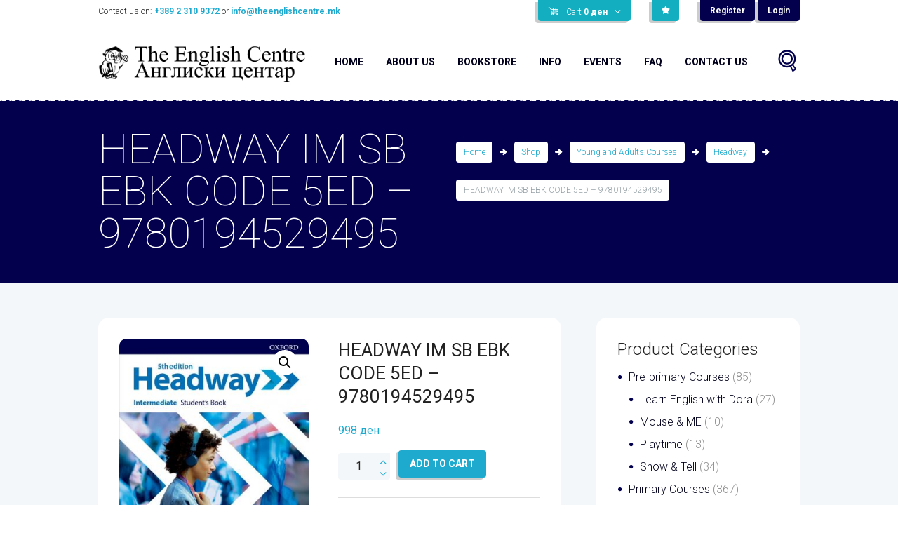

--- FILE ---
content_type: text/html; charset=UTF-8
request_url: https://theenglishcentre.mk/product/headway-im-sb-ebk-code-5ed/
body_size: 24078
content:
<!DOCTYPE html>
<html lang="en-US">
<head>
	<title>HEADWAY IM SB EBK CODE 5ED &#8211; 9780194529495 &#8211; Англиски центар &#8211; The English Centre</title>
<meta name='robots' content='max-image-preview:large' />
<script>window._wca = window._wca || [];</script>
        <meta charset="UTF-8"/>
		            <meta name="viewport" content="width=device-width, initial-scale=1, maximum-scale=1">
			        <link rel="profile" href="//gmpg.org/xfn/11"/>
        <link rel="pingback" href="https://theenglishcentre.mk/xmlrpc.php"/>
		<link rel='dns-prefetch' href='//stats.wp.com' />
<link rel='dns-prefetch' href='//fonts.googleapis.com' />
<link rel="alternate" type="application/rss+xml" title="Англиски центар - The English Centre &raquo; Feed" href="https://theenglishcentre.mk/feed/" />
<link rel="alternate" type="application/rss+xml" title="Англиски центар - The English Centre &raquo; Comments Feed" href="https://theenglishcentre.mk/comments/feed/" />
<link rel="alternate" type="text/calendar" title="Англиски центар - The English Centre &raquo; iCal Feed" href="https://theenglishcentre.mk/events/?ical=1" />
<meta property="og:image" content="https://theenglishcentre.mk/wp-content/uploads/2021/07/9780194529495-Headway-IM-SB-EBK-Code-5ED.jpg"/>
		<!-- This site uses the Google Analytics by MonsterInsights plugin v8.24.0 - Using Analytics tracking - https://www.monsterinsights.com/ -->
		<!-- Note: MonsterInsights is not currently configured on this site. The site owner needs to authenticate with Google Analytics in the MonsterInsights settings panel. -->
					<!-- No tracking code set -->
				<!-- / Google Analytics by MonsterInsights -->
		<script type="text/javascript">
/* <![CDATA[ */
window._wpemojiSettings = {"baseUrl":"https:\/\/s.w.org\/images\/core\/emoji\/14.0.0\/72x72\/","ext":".png","svgUrl":"https:\/\/s.w.org\/images\/core\/emoji\/14.0.0\/svg\/","svgExt":".svg","source":{"concatemoji":"https:\/\/theenglishcentre.mk\/wp-includes\/js\/wp-emoji-release.min.js?ver=6.4.7"}};
/*! This file is auto-generated */
!function(i,n){var o,s,e;function c(e){try{var t={supportTests:e,timestamp:(new Date).valueOf()};sessionStorage.setItem(o,JSON.stringify(t))}catch(e){}}function p(e,t,n){e.clearRect(0,0,e.canvas.width,e.canvas.height),e.fillText(t,0,0);var t=new Uint32Array(e.getImageData(0,0,e.canvas.width,e.canvas.height).data),r=(e.clearRect(0,0,e.canvas.width,e.canvas.height),e.fillText(n,0,0),new Uint32Array(e.getImageData(0,0,e.canvas.width,e.canvas.height).data));return t.every(function(e,t){return e===r[t]})}function u(e,t,n){switch(t){case"flag":return n(e,"\ud83c\udff3\ufe0f\u200d\u26a7\ufe0f","\ud83c\udff3\ufe0f\u200b\u26a7\ufe0f")?!1:!n(e,"\ud83c\uddfa\ud83c\uddf3","\ud83c\uddfa\u200b\ud83c\uddf3")&&!n(e,"\ud83c\udff4\udb40\udc67\udb40\udc62\udb40\udc65\udb40\udc6e\udb40\udc67\udb40\udc7f","\ud83c\udff4\u200b\udb40\udc67\u200b\udb40\udc62\u200b\udb40\udc65\u200b\udb40\udc6e\u200b\udb40\udc67\u200b\udb40\udc7f");case"emoji":return!n(e,"\ud83e\udef1\ud83c\udffb\u200d\ud83e\udef2\ud83c\udfff","\ud83e\udef1\ud83c\udffb\u200b\ud83e\udef2\ud83c\udfff")}return!1}function f(e,t,n){var r="undefined"!=typeof WorkerGlobalScope&&self instanceof WorkerGlobalScope?new OffscreenCanvas(300,150):i.createElement("canvas"),a=r.getContext("2d",{willReadFrequently:!0}),o=(a.textBaseline="top",a.font="600 32px Arial",{});return e.forEach(function(e){o[e]=t(a,e,n)}),o}function t(e){var t=i.createElement("script");t.src=e,t.defer=!0,i.head.appendChild(t)}"undefined"!=typeof Promise&&(o="wpEmojiSettingsSupports",s=["flag","emoji"],n.supports={everything:!0,everythingExceptFlag:!0},e=new Promise(function(e){i.addEventListener("DOMContentLoaded",e,{once:!0})}),new Promise(function(t){var n=function(){try{var e=JSON.parse(sessionStorage.getItem(o));if("object"==typeof e&&"number"==typeof e.timestamp&&(new Date).valueOf()<e.timestamp+604800&&"object"==typeof e.supportTests)return e.supportTests}catch(e){}return null}();if(!n){if("undefined"!=typeof Worker&&"undefined"!=typeof OffscreenCanvas&&"undefined"!=typeof URL&&URL.createObjectURL&&"undefined"!=typeof Blob)try{var e="postMessage("+f.toString()+"("+[JSON.stringify(s),u.toString(),p.toString()].join(",")+"));",r=new Blob([e],{type:"text/javascript"}),a=new Worker(URL.createObjectURL(r),{name:"wpTestEmojiSupports"});return void(a.onmessage=function(e){c(n=e.data),a.terminate(),t(n)})}catch(e){}c(n=f(s,u,p))}t(n)}).then(function(e){for(var t in e)n.supports[t]=e[t],n.supports.everything=n.supports.everything&&n.supports[t],"flag"!==t&&(n.supports.everythingExceptFlag=n.supports.everythingExceptFlag&&n.supports[t]);n.supports.everythingExceptFlag=n.supports.everythingExceptFlag&&!n.supports.flag,n.DOMReady=!1,n.readyCallback=function(){n.DOMReady=!0}}).then(function(){return e}).then(function(){var e;n.supports.everything||(n.readyCallback(),(e=n.source||{}).concatemoji?t(e.concatemoji):e.wpemoji&&e.twemoji&&(t(e.twemoji),t(e.wpemoji)))}))}((window,document),window._wpemojiSettings);
/* ]]> */
</script>
<link rel='stylesheet' id='prettyphoto-style-css' href='https://theenglishcentre.mk/wp-content/themes/bookshelf/fw/js/prettyphoto/css/prettyPhoto.css' type='text/css' media='all' />
<style id='wp-emoji-styles-inline-css' type='text/css'>

	img.wp-smiley, img.emoji {
		display: inline !important;
		border: none !important;
		box-shadow: none !important;
		height: 1em !important;
		width: 1em !important;
		margin: 0 0.07em !important;
		vertical-align: -0.1em !important;
		background: none !important;
		padding: 0 !important;
	}
</style>
<link rel='stylesheet' id='wp-block-library-css' href='https://theenglishcentre.mk/wp-includes/css/dist/block-library/style.min.css?ver=6.4.7' type='text/css' media='all' />
<style id='wp-block-library-inline-css' type='text/css'>
.has-text-align-justify{text-align:justify;}
</style>
<link rel='stylesheet' id='mediaelement-css' href='https://theenglishcentre.mk/wp-includes/js/mediaelement/mediaelementplayer-legacy.min.css?ver=4.2.17' type='text/css' media='all' />
<link rel='stylesheet' id='wp-mediaelement-css' href='https://theenglishcentre.mk/wp-includes/js/mediaelement/wp-mediaelement.min.css?ver=6.4.7' type='text/css' media='all' />
<style id='jetpack-sharing-buttons-style-inline-css' type='text/css'>
.jetpack-sharing-buttons__services-list{display:flex;flex-direction:row;flex-wrap:wrap;gap:0;list-style-type:none;margin:5px;padding:0}.jetpack-sharing-buttons__services-list.has-small-icon-size{font-size:12px}.jetpack-sharing-buttons__services-list.has-normal-icon-size{font-size:16px}.jetpack-sharing-buttons__services-list.has-large-icon-size{font-size:24px}.jetpack-sharing-buttons__services-list.has-huge-icon-size{font-size:36px}@media print{.jetpack-sharing-buttons__services-list{display:none!important}}ul.jetpack-sharing-buttons__services-list.has-background{padding:1.25em 2.375em}
</style>
<style id='classic-theme-styles-inline-css' type='text/css'>
/*! This file is auto-generated */
.wp-block-button__link{color:#fff;background-color:#32373c;border-radius:9999px;box-shadow:none;text-decoration:none;padding:calc(.667em + 2px) calc(1.333em + 2px);font-size:1.125em}.wp-block-file__button{background:#32373c;color:#fff;text-decoration:none}
</style>
<style id='global-styles-inline-css' type='text/css'>
body{--wp--preset--color--black: #000000;--wp--preset--color--cyan-bluish-gray: #abb8c3;--wp--preset--color--white: #ffffff;--wp--preset--color--pale-pink: #f78da7;--wp--preset--color--vivid-red: #cf2e2e;--wp--preset--color--luminous-vivid-orange: #ff6900;--wp--preset--color--luminous-vivid-amber: #fcb900;--wp--preset--color--light-green-cyan: #7bdcb5;--wp--preset--color--vivid-green-cyan: #00d084;--wp--preset--color--pale-cyan-blue: #8ed1fc;--wp--preset--color--vivid-cyan-blue: #0693e3;--wp--preset--color--vivid-purple: #9b51e0;--wp--preset--gradient--vivid-cyan-blue-to-vivid-purple: linear-gradient(135deg,rgba(6,147,227,1) 0%,rgb(155,81,224) 100%);--wp--preset--gradient--light-green-cyan-to-vivid-green-cyan: linear-gradient(135deg,rgb(122,220,180) 0%,rgb(0,208,130) 100%);--wp--preset--gradient--luminous-vivid-amber-to-luminous-vivid-orange: linear-gradient(135deg,rgba(252,185,0,1) 0%,rgba(255,105,0,1) 100%);--wp--preset--gradient--luminous-vivid-orange-to-vivid-red: linear-gradient(135deg,rgba(255,105,0,1) 0%,rgb(207,46,46) 100%);--wp--preset--gradient--very-light-gray-to-cyan-bluish-gray: linear-gradient(135deg,rgb(238,238,238) 0%,rgb(169,184,195) 100%);--wp--preset--gradient--cool-to-warm-spectrum: linear-gradient(135deg,rgb(74,234,220) 0%,rgb(151,120,209) 20%,rgb(207,42,186) 40%,rgb(238,44,130) 60%,rgb(251,105,98) 80%,rgb(254,248,76) 100%);--wp--preset--gradient--blush-light-purple: linear-gradient(135deg,rgb(255,206,236) 0%,rgb(152,150,240) 100%);--wp--preset--gradient--blush-bordeaux: linear-gradient(135deg,rgb(254,205,165) 0%,rgb(254,45,45) 50%,rgb(107,0,62) 100%);--wp--preset--gradient--luminous-dusk: linear-gradient(135deg,rgb(255,203,112) 0%,rgb(199,81,192) 50%,rgb(65,88,208) 100%);--wp--preset--gradient--pale-ocean: linear-gradient(135deg,rgb(255,245,203) 0%,rgb(182,227,212) 50%,rgb(51,167,181) 100%);--wp--preset--gradient--electric-grass: linear-gradient(135deg,rgb(202,248,128) 0%,rgb(113,206,126) 100%);--wp--preset--gradient--midnight: linear-gradient(135deg,rgb(2,3,129) 0%,rgb(40,116,252) 100%);--wp--preset--font-size--small: 13px;--wp--preset--font-size--medium: 20px;--wp--preset--font-size--large: 36px;--wp--preset--font-size--x-large: 42px;--wp--preset--spacing--20: 0.44rem;--wp--preset--spacing--30: 0.67rem;--wp--preset--spacing--40: 1rem;--wp--preset--spacing--50: 1.5rem;--wp--preset--spacing--60: 2.25rem;--wp--preset--spacing--70: 3.38rem;--wp--preset--spacing--80: 5.06rem;--wp--preset--shadow--natural: 6px 6px 9px rgba(0, 0, 0, 0.2);--wp--preset--shadow--deep: 12px 12px 50px rgba(0, 0, 0, 0.4);--wp--preset--shadow--sharp: 6px 6px 0px rgba(0, 0, 0, 0.2);--wp--preset--shadow--outlined: 6px 6px 0px -3px rgba(255, 255, 255, 1), 6px 6px rgba(0, 0, 0, 1);--wp--preset--shadow--crisp: 6px 6px 0px rgba(0, 0, 0, 1);}:where(.is-layout-flex){gap: 0.5em;}:where(.is-layout-grid){gap: 0.5em;}body .is-layout-flow > .alignleft{float: left;margin-inline-start: 0;margin-inline-end: 2em;}body .is-layout-flow > .alignright{float: right;margin-inline-start: 2em;margin-inline-end: 0;}body .is-layout-flow > .aligncenter{margin-left: auto !important;margin-right: auto !important;}body .is-layout-constrained > .alignleft{float: left;margin-inline-start: 0;margin-inline-end: 2em;}body .is-layout-constrained > .alignright{float: right;margin-inline-start: 2em;margin-inline-end: 0;}body .is-layout-constrained > .aligncenter{margin-left: auto !important;margin-right: auto !important;}body .is-layout-constrained > :where(:not(.alignleft):not(.alignright):not(.alignfull)){max-width: var(--wp--style--global--content-size);margin-left: auto !important;margin-right: auto !important;}body .is-layout-constrained > .alignwide{max-width: var(--wp--style--global--wide-size);}body .is-layout-flex{display: flex;}body .is-layout-flex{flex-wrap: wrap;align-items: center;}body .is-layout-flex > *{margin: 0;}body .is-layout-grid{display: grid;}body .is-layout-grid > *{margin: 0;}:where(.wp-block-columns.is-layout-flex){gap: 2em;}:where(.wp-block-columns.is-layout-grid){gap: 2em;}:where(.wp-block-post-template.is-layout-flex){gap: 1.25em;}:where(.wp-block-post-template.is-layout-grid){gap: 1.25em;}.has-black-color{color: var(--wp--preset--color--black) !important;}.has-cyan-bluish-gray-color{color: var(--wp--preset--color--cyan-bluish-gray) !important;}.has-white-color{color: var(--wp--preset--color--white) !important;}.has-pale-pink-color{color: var(--wp--preset--color--pale-pink) !important;}.has-vivid-red-color{color: var(--wp--preset--color--vivid-red) !important;}.has-luminous-vivid-orange-color{color: var(--wp--preset--color--luminous-vivid-orange) !important;}.has-luminous-vivid-amber-color{color: var(--wp--preset--color--luminous-vivid-amber) !important;}.has-light-green-cyan-color{color: var(--wp--preset--color--light-green-cyan) !important;}.has-vivid-green-cyan-color{color: var(--wp--preset--color--vivid-green-cyan) !important;}.has-pale-cyan-blue-color{color: var(--wp--preset--color--pale-cyan-blue) !important;}.has-vivid-cyan-blue-color{color: var(--wp--preset--color--vivid-cyan-blue) !important;}.has-vivid-purple-color{color: var(--wp--preset--color--vivid-purple) !important;}.has-black-background-color{background-color: var(--wp--preset--color--black) !important;}.has-cyan-bluish-gray-background-color{background-color: var(--wp--preset--color--cyan-bluish-gray) !important;}.has-white-background-color{background-color: var(--wp--preset--color--white) !important;}.has-pale-pink-background-color{background-color: var(--wp--preset--color--pale-pink) !important;}.has-vivid-red-background-color{background-color: var(--wp--preset--color--vivid-red) !important;}.has-luminous-vivid-orange-background-color{background-color: var(--wp--preset--color--luminous-vivid-orange) !important;}.has-luminous-vivid-amber-background-color{background-color: var(--wp--preset--color--luminous-vivid-amber) !important;}.has-light-green-cyan-background-color{background-color: var(--wp--preset--color--light-green-cyan) !important;}.has-vivid-green-cyan-background-color{background-color: var(--wp--preset--color--vivid-green-cyan) !important;}.has-pale-cyan-blue-background-color{background-color: var(--wp--preset--color--pale-cyan-blue) !important;}.has-vivid-cyan-blue-background-color{background-color: var(--wp--preset--color--vivid-cyan-blue) !important;}.has-vivid-purple-background-color{background-color: var(--wp--preset--color--vivid-purple) !important;}.has-black-border-color{border-color: var(--wp--preset--color--black) !important;}.has-cyan-bluish-gray-border-color{border-color: var(--wp--preset--color--cyan-bluish-gray) !important;}.has-white-border-color{border-color: var(--wp--preset--color--white) !important;}.has-pale-pink-border-color{border-color: var(--wp--preset--color--pale-pink) !important;}.has-vivid-red-border-color{border-color: var(--wp--preset--color--vivid-red) !important;}.has-luminous-vivid-orange-border-color{border-color: var(--wp--preset--color--luminous-vivid-orange) !important;}.has-luminous-vivid-amber-border-color{border-color: var(--wp--preset--color--luminous-vivid-amber) !important;}.has-light-green-cyan-border-color{border-color: var(--wp--preset--color--light-green-cyan) !important;}.has-vivid-green-cyan-border-color{border-color: var(--wp--preset--color--vivid-green-cyan) !important;}.has-pale-cyan-blue-border-color{border-color: var(--wp--preset--color--pale-cyan-blue) !important;}.has-vivid-cyan-blue-border-color{border-color: var(--wp--preset--color--vivid-cyan-blue) !important;}.has-vivid-purple-border-color{border-color: var(--wp--preset--color--vivid-purple) !important;}.has-vivid-cyan-blue-to-vivid-purple-gradient-background{background: var(--wp--preset--gradient--vivid-cyan-blue-to-vivid-purple) !important;}.has-light-green-cyan-to-vivid-green-cyan-gradient-background{background: var(--wp--preset--gradient--light-green-cyan-to-vivid-green-cyan) !important;}.has-luminous-vivid-amber-to-luminous-vivid-orange-gradient-background{background: var(--wp--preset--gradient--luminous-vivid-amber-to-luminous-vivid-orange) !important;}.has-luminous-vivid-orange-to-vivid-red-gradient-background{background: var(--wp--preset--gradient--luminous-vivid-orange-to-vivid-red) !important;}.has-very-light-gray-to-cyan-bluish-gray-gradient-background{background: var(--wp--preset--gradient--very-light-gray-to-cyan-bluish-gray) !important;}.has-cool-to-warm-spectrum-gradient-background{background: var(--wp--preset--gradient--cool-to-warm-spectrum) !important;}.has-blush-light-purple-gradient-background{background: var(--wp--preset--gradient--blush-light-purple) !important;}.has-blush-bordeaux-gradient-background{background: var(--wp--preset--gradient--blush-bordeaux) !important;}.has-luminous-dusk-gradient-background{background: var(--wp--preset--gradient--luminous-dusk) !important;}.has-pale-ocean-gradient-background{background: var(--wp--preset--gradient--pale-ocean) !important;}.has-electric-grass-gradient-background{background: var(--wp--preset--gradient--electric-grass) !important;}.has-midnight-gradient-background{background: var(--wp--preset--gradient--midnight) !important;}.has-small-font-size{font-size: var(--wp--preset--font-size--small) !important;}.has-medium-font-size{font-size: var(--wp--preset--font-size--medium) !important;}.has-large-font-size{font-size: var(--wp--preset--font-size--large) !important;}.has-x-large-font-size{font-size: var(--wp--preset--font-size--x-large) !important;}
.wp-block-navigation a:where(:not(.wp-element-button)){color: inherit;}
:where(.wp-block-post-template.is-layout-flex){gap: 1.25em;}:where(.wp-block-post-template.is-layout-grid){gap: 1.25em;}
:where(.wp-block-columns.is-layout-flex){gap: 2em;}:where(.wp-block-columns.is-layout-grid){gap: 2em;}
.wp-block-pullquote{font-size: 1.5em;line-height: 1.6;}
</style>
<link rel='stylesheet' id='contact-form-7-css' href='https://theenglishcentre.mk/wp-content/plugins/contact-form-7/includes/css/styles.css?ver=5.8.7' type='text/css' media='all' />
<link rel='stylesheet' id='rs-plugin-settings-css' href='https://theenglishcentre.mk/wp-content/plugins/revslider/public/assets/css/rs6.css?ver=6.2.2' type='text/css' media='all' />
<style id='rs-plugin-settings-inline-css' type='text/css'>
#rs-demo-id {}
</style>
<link rel='stylesheet' id='photoswipe-css' href='https://theenglishcentre.mk/wp-content/plugins/woocommerce/assets/css/photoswipe/photoswipe.min.css?ver=8.6.3' type='text/css' media='all' />
<link rel='stylesheet' id='photoswipe-default-skin-css' href='https://theenglishcentre.mk/wp-content/plugins/woocommerce/assets/css/photoswipe/default-skin/default-skin.min.css?ver=8.6.3' type='text/css' media='all' />
<link rel='stylesheet' id='woocommerce-layout-css' href='https://theenglishcentre.mk/wp-content/plugins/woocommerce/assets/css/woocommerce-layout.css?ver=8.6.3' type='text/css' media='all' />
<style id='woocommerce-layout-inline-css' type='text/css'>

	.infinite-scroll .woocommerce-pagination {
		display: none;
	}
</style>
<link rel='stylesheet' id='woocommerce-smallscreen-css' href='https://theenglishcentre.mk/wp-content/plugins/woocommerce/assets/css/woocommerce-smallscreen.css?ver=8.6.3' type='text/css' media='only screen and (max-width: 768px)' />
<link rel='stylesheet' id='woocommerce-general-css' href='https://theenglishcentre.mk/wp-content/plugins/woocommerce/assets/css/woocommerce.css?ver=8.6.3' type='text/css' media='all' />
<style id='woocommerce-inline-inline-css' type='text/css'>
.woocommerce form .form-row .required { visibility: visible; }
</style>
<link rel='stylesheet' id='theme-font-Roboto-css' href='https://fonts.googleapis.com/css?family=Roboto:100,100italic,300,300italic,400,400italic,700,700italic&#038;subset=latin,latin-ext,cyrillic,cyrillic-ext' type='text/css' media='all' />
<link rel='stylesheet' id='theme-font-Love-Ya-Like-A-Sister-css' href='https://fonts.googleapis.com/css?family=Love+Ya+Like+A+Sister:400&#038;subset=latin' type='text/css' media='all' />
<link rel='stylesheet' id='fontello-style-css' href='https://theenglishcentre.mk/wp-content/themes/bookshelf/css/fontello/css/fontello.css' type='text/css' media='all' />
<link rel='stylesheet' id='themerex-main-style-css' href='https://theenglishcentre.mk/wp-content/themes/bookshelf/style.css' type='text/css' media='all' />
<link rel='stylesheet' id='themerex-animation-style-css' href='https://theenglishcentre.mk/wp-content/themes/bookshelf/fw/css/core.animation.css' type='text/css' media='all' />
<link rel='stylesheet' id='tribe-style-css' href='https://theenglishcentre.mk/wp-content/themes/bookshelf/css/tribe-style.css' type='text/css' media='all' />
<link rel='stylesheet' id='themerex-woo-style-css' href='https://theenglishcentre.mk/wp-content/themes/bookshelf/css/woo-style.css' type='text/css' media='all' />
<link rel='stylesheet' id='themerex-skin-style-css' href='https://theenglishcentre.mk/wp-content/themes/bookshelf/skins/bookshelf/skin.css' type='text/css' media='all' />
<link rel='stylesheet' id='themerex-custom-style-css' href='https://theenglishcentre.mk/wp-content/themes/bookshelf/fw/css/custom-style.css' type='text/css' media='all' />
<style id='themerex-custom-style-inline-css' type='text/css'>
 a:hover,.bg_tint_light a:hover,a.link_color:hover,.link_dark,.search_results .post_more:hover,.search_results .search_results_close:hover,.post_item_related .post_title a:hover,.isotope_item_courses_1 .post_title a:hover,.isotope_item_courses_1 .post_category a:hover,.post_author .post_author_title a:hover,.widget_area .widget_text a:hover,.widget_area .post_info a:hover,.sc_accordion.sc_accordion_style_1 .sc_accordion_item .sc_accordion_title:hover,.sc_icon.sc_icon_bg_link:hover,a:hover .sc_icon.sc_icon_bg_link,.sc_team_item .sc_team_item_info .sc_team_item_title a:hover,.sc_toggles.sc_toggles_style_1 .sc_toggles_item .sc_toggles_title:hover ,.woocommerce ul.products li.product h2 a:hover,.woocommerce-page ul.products li.product h2 a:hover,.woocommerce ul.products li.product h3 a:hover,.woocommerce-page ul.products li.product h3 a:hover{color:#03004e}.top_panel_style_light .content .search_wrap.search_style_regular .search_form_wrap .search_submit:hover,.top_panel_style_light .content .search_wrap.search_style_regular .search_icon:hover{color:#03004e !important}.link_dark_bgc,.page_top_wrap .breadcrumbs a.breadcrumbs_item:hover,.top_panel_style_dark.article_style_boxed .page_top_wrap .breadcrumbs a.breadcrumbs_item:hover,.sc_accordion.sc_accordion_style_1 .sc_accordion_item .sc_accordion_title:hover .sc_accordion_icon_opened,.sc_toggles.sc_toggles_style_1 .sc_toggles_item .sc_toggles_title:hover .sc_toggles_icon_opened ,.woocommerce ul.products li.product .add_to_cart_button:hover,.woocommerce-page ul.products li.product .add_to_cart_button:hover{background-color:#03004e}.link_dark_bg{background:#03004e}.link_dark_border,.sc_accordion.sc_accordion_style_1 .sc_accordion_item .sc_accordion_title:hover,.sc_toggles.sc_toggles_style_1 .sc_toggles_item .sc_toggles_title:hover{border-color:#03004e}#learndash_next_prev_link>a:hover{background-color:#03004e}#learndash_lessons a,#learndash_quizzes a,.expand_collapse a,.learndash_topic_dots a,.learndash_topic_dots a>span,#learndash_lesson_topics_list span a,#learndash_profile a,#learndash_profile a span{color:#03004e !important}.menu_color,.bg_tint_light .menu_main_responsive_button,.search_wrap.search_style_regular .search_form_wrap .search_submit,.search_wrap.search_style_regular .search_icon,.post_item_related:nth-child(3n+2) .post_title a,.isotope_item_courses:nth-child(5n+2) .post_featured .post_category a,.isotope_item_courses:nth-child(5n+4) .post_featured .post_category a,.isotope_item_courses:nth-child(5n+2) .post_featured .post_rating .reviews_stars_bg,.isotope_item_courses:nth-child(5n+4) .post_featured .post_rating .reviews_stars_bg,.isotope_item_courses:nth-child(5n+2) .post_featured .post_rating .reviews_stars_hover,.isotope_item_courses:nth-child(5n+4) .post_featured .post_rating .reviews_stars_hover,.isotope_item_courses:nth-child(5n+2) .post_featured .post_rating .reviews_value,.isotope_item_courses:nth-child(5n+4) .post_featured .post_rating .reviews_value,.isotope_item_courses_1:nth-child(3n+2) .post_title a,.isotope_item_courses_1:nth-child(3n+2) .post_category a,.isotope_item_courses_1:nth-child(3n+2) .post_item .post_rating .reviews_stars_bg,.isotope_item_courses_1:nth-child(3n+2) .post_item .post_rating .reviews_stars_hover,.isotope_item_courses_1:nth-child(3n+2) .post_item .post_rating .reviews_value,.pagination_slider .pager_cur:hover,.pagination_slider .pager_cur:focus,.pagination_pages>.active,.pagination_pages>a:hover,.pagination_wrap .pager_next,.pagination_wrap .pager_prev,.pagination_wrap .pager_last,.pagination_wrap .pager_first,.reviews_block .reviews_item:nth-child(3n+2) .reviews_stars_hover,.post_item:nth-child(3n+2) .post_rating .reviews_stars_bg,.post_item:nth-child(3n+2) .post_rating .reviews_stars_hover,.post_item:nth-child(3n+2) .post_rating .reviews_value,.post_item_404 .page_title,.post_item_404 .page_subtitle,.widget_area a,.widget_area ul li:before,.widget_area ul li a:hover,.widget_area button:before,.widget_area .widget_product_tag_cloud a:hover,.widget_area .widget_tag_cloud a:hover,.sc_accordion.sc_accordion_style_2 .sc_accordion_item .sc_accordion_title.ui-state-active,.sc_accordion.sc_accordion_style_2 .sc_accordion_item .sc_accordion_title.ui-state-active .sc_accordion_icon,.sc_countdown.sc_countdown_style_1 .sc_countdown_digits,.sc_countdown.sc_countdown_style_1 .sc_countdown_separator,.sc_countdown.sc_countdown_style_1 .sc_countdown_label,.sc_icon_bg_menu,.sc_icon_shape_round.sc_icon_bg_menu:hover,.sc_icon_shape_square.sc_icon_bg_menu:hover,a:hover .sc_icon_shape_round.sc_icon_bg_menu,a:hover .sc_icon_shape_square.sc_icon_bg_menu,.sc_tabs.sc_tabs_style_2 .sc_tabs_titles li a:hover,.sc_tabs.sc_tabs_style_2 .sc_tabs_titles li.ui-state-active a,.sc_toggles.sc_toggles_style_2 .sc_toggles_item .sc_toggles_title.ui-state-active,.sc_toggles.sc_toggles_style_2 .sc_toggles_item .sc_toggles_title.ui-state-active .sc_toggles_icon ,.woocommerce ul.products li.product:nth-child(5n+2) h3 a,.woocommerce-page ul.products li.product:nth-child(5n+2) h3 a,.woocommerce ul.products li.product:nth-child(5n+4) h3 a,.woocommerce-page ul.products li.product:nth-child(5n+4) h3 a,.woocommerce ul.products li.product:nth-child(5n+2) h2 a,.woocommerce-page ul.products li.product:nth-child(5n+2) h2 a,.woocommerce ul.products li.product:nth-child(5n+4) h2 a,.woocommerce-page ul.products li.product:nth-child(5n+4) h2 a,.woocommerce ul.products li.product:nth-child(5n+2) .price,.woocommerce-page ul.products li.product:nth-child(5n+2) .price,.woocommerce ul.products li.product:nth-child(5n+4) .price,.woocommerce-page ul.products li.product:nth-child(5n+4) .price,.woocommerce ul.products li.product:nth-child(5n+2) .star-rating:before,.woocommerce ul.products li.product:nth-child(5n+2) .star-rating span,.woocommerce ul.products li.product:nth-child(5n+4) .star-rating:before,.woocommerce ul.products li.product:nth-child(5n+4) .star-rating span,.woocommerce nav.woocommerce-pagination ul li a:focus,.woocommerce nav.woocommerce-pagination ul li a:hover,.woocommerce nav.woocommerce-pagination ul li span.current{color:#03004e}.menu_color_bgc,.menu_main_wrap .menu_main_nav>li:hover,.menu_main_wrap .menu_main_nav>li.sfHover,.menu_main_wrap .menu_main_nav>li#blob,.menu_main_wrap .menu_main_nav>li.current-menu-item,.menu_main_wrap .menu_main_nav>li.current-menu-parent,.menu_main_wrap .menu_main_nav>li.current-menu-ancestor,.menu_main_wrap .menu_main_nav>li ul,.menu_user_wrap .menu_user_nav>li.menu_user_register,.menu_user_wrap .menu_user_nav>li.menu_user_login,.menu_user_wrap .menu_user_nav>li.menu_user_logout,.menu_main_wrap .menu_main_nav_area .menu_main_responsive,.isotope_filters a,.isotope_item_courses:nth-child(5n+2) .post_featured .post_mark_new,.isotope_item_courses:nth-child(5n+2) .post_featured .post_title,.isotope_item_courses:nth-child(5n+2) .post_content.ih-item.colored .info,.isotope_item_courses:nth-child(5n+4) .post_featured .post_mark_new,.isotope_item_courses:nth-child(5n+4) .post_featured .post_title,.isotope_item_courses:nth-child(5n+4) .post_content.ih-item.colored .info,.pagination_slider .pager_cur,.pagination_pages>a,.pagination_pages>span,.pagination_viewmore>a,.viewmore_loader,.mfp-preloader span,.sc_video_frame.sc_video_active:before,.post_featured .post_nav_item:before,.post_featured .post_nav_item .post_nav_info,.reviews_block .reviews_summary .reviews_item,.reviews_block .reviews_max_level_100:nth-child(3n+2) .reviews_stars_hover,.reviews_block .reviews_item:nth-child(3n+2) .reviews_slider,.widget_area .widget_calendar td a:hover,.widget_area .widget_product_tag_cloud a,.widget_area .widget_tag_cloud a,.scroll_to_top,.sc_accordion.sc_accordion_style_2 .sc_accordion_item .sc_accordion_title .sc_accordion_icon,.sc_button.sc_button_style_filled.sc_button_bg_menu,.sc_dropcaps.sc_dropcaps_style_3 .sc_dropcaps_item,.sc_highlight_style_2,.sc_icon_shape_round.sc_icon_bg_menu,.sc_icon_shape_square.sc_icon_bg_menu,.sc_infobox.sc_infobox_style_success,.sc_popup:before,.sc_price_block.sc_price_block_style_2,.sc_scroll_controls_wrap a,.sc_slider_controls_wrap a,.sc_tabs.sc_tabs_style_2 .sc_tabs_titles li a,.sc_toggles.sc_toggles_style_2 .sc_toggles_item .sc_toggles_title .sc_toggles_icon ,.woocommerce ul.products li.product:nth-child(5n+2) span.new,.woocommerce-page ul.products li.product:nth-child(5n+2) span.new,.woocommerce ul.products li.product:nth-child(5n+2) span.onsale,.woocommerce-page ul.products li.product:nth-child(5n+2) span.onsale,.woocommerce ul.products li.product:nth-child(5n+4) span.new,.woocommerce-page ul.products li.product:nth-child(5n+4) span.new,.woocommerce ul.products li.product:nth-child(5n+4) span.onsale,.woocommerce-page ul.products li.product:nth-child(5n+4) span.onsale,.woocommerce ul.products li.product:nth-child(5n+2) .add_to_cart_button,.woocommerce-page ul.products li.product:nth-child(5n+2) .add_to_cart_button,.woocommerce ul.products li.product:nth-child(5n+4) .add_to_cart_button,.woocommerce-page ul.products li.product:nth-child(5n+4) .add_to_cart_button,.woocommerce nav.woocommerce-pagination ul li a,.woocommerce nav.woocommerce-pagination ul li span.current{background-color:#03004e}.post_item:not(.post_item_courses)>.post_content.ih-item.circle.effect1.colored .info,.post_item:not(.post_item_courses)>.post_content.ih-item.circle.effect2.colored .info,.post_item:not(.post_item_courses)>.post_content.ih-item.circle.effect5.colored .info .info-back,.post_item:not(.post_item_courses)>.post_content.ih-item.circle.effect19.colored .info,.post_item:not(.post_item_courses)>.post_content.ih-item.square.effect4.colored .mask1,.post_item:not(.post_item_courses)>.post_content.ih-item.square.effect4.colored .mask2,.post_item:not(.post_item_courses)>.post_content.ih-item.square.effect6.colored .info,.post_item:not(.post_item_courses)>.post_content.ih-item.square.effect7.colored .info,.post_item:not(.post_item_courses)>.post_content.ih-item.square.effect12.colored .info,.post_item:not(.post_item_courses)>.post_content.ih-item.square.effect13.colored .info,.post_item:not(.post_item_courses)>.post_content.ih-item.square.effect_dir.colored .info,.post_item:not(.post_item_courses)>.post_content.ih-item.square.effect_shift.colored .info{background-color:rgba(3,0,78,0.6)}.sc_scroll_controls_type_side .sc_scroll_controls_wrap a,.sc_team.sc_team_style_2 [class*="column-"]:nth-child(3n+2) .sc_team_item_avatar .sc_team_item_hover{background-color:rgba(3,0,78,0.8)}.post_content.ih-item.circle.effect17.colored:hover .img:before{box-shadow:inset 0 0 0 110px rgba(3,0,78,0.6),inset 0 0 0 16px rgba(255,255,255,0.8),0 1px 2px rgba(0,0,0,0.1)}.menu_color_bg,.post_content.ih-item.circle.effect1.colored .info,.post_content.ih-item.circle.effect2.colored .info,.post_content.ih-item.circle.effect3.colored .info,.post_content.ih-item.circle.effect4.colored .info,.post_content.ih-item.circle.effect5.colored .info .info-back,.post_content.ih-item.circle.effect6.colored .info,.post_content.ih-item.circle.effect7.colored .info,.post_content.ih-item.circle.effect8.colored .info,.post_content.ih-item.circle.effect9.colored .info,.post_content.ih-item.circle.effect10.colored .info,.post_content.ih-item.circle.effect11.colored .info,.post_content.ih-item.circle.effect12.colored .info,.post_content.ih-item.circle.effect13.colored .info,.post_content.ih-item.circle.effect14.colored .info,.post_content.ih-item.circle.effect15.colored .info,.post_content.ih-item.circle.effect16.colored .info,.post_content.ih-item.circle.effect18.colored .info .info-back,.post_content.ih-item.circle.effect19.colored .info,.post_content.ih-item.circle.effect20.colored .info .info-back,.post_content.ih-item.square.effect1.colored .info,.post_content.ih-item.square.effect2.colored .info,.post_content.ih-item.square.effect3.colored .info,.post_content.ih-item.square.effect4.colored .mask1,.post_content.ih-item.square.effect4.colored .mask2,.post_content.ih-item.square.effect5.colored .info,.post_content.ih-item.square.effect6.colored .info,.post_content.ih-item.square.effect7.colored .info,.post_content.ih-item.square.effect8.colored .info,.post_content.ih-item.square.effect9.colored .info .info-back,.post_content.ih-item.square.effect10.colored .info,.post_content.ih-item.square.effect11.colored .info,.post_content.ih-item.square.effect12.colored .info,.post_content.ih-item.square.effect13.colored .info,.post_content.ih-item.square.effect14.colored .info,.post_content.ih-item.square.effect15.colored .info,.post_content.ih-item.circle.effect20.colored .info .info-back,.post_content.ih-item.square.effect_book.colored .info{background:#03004e}.menu_color_border,.search_wrap.search_style_regular.search_opened,.pagination>a,.isotope_wrap .isotope_item:nth-child(3n+2) .post_featured,.isotope_wrap .isotope_item_courses_1:nth-child(3n+2) .post_featured,.isotope_filters a,.pagination_slider .pager_cur,.pagination_pages>a,.pagination_pages>span,.comments_list_wrap>ul>li>ul.children,.comments_list_wrap>ul>li>ul>li,.comments_list_wrap>ul>li>ul.children>li>ul.children>li>ul.children>li>ul.children,.comments_list_wrap>ul>li>ul>li>ul>li>ul>li>ul>li,.widget_area .widget_calendar .today .day_wrap,.widget_area .widget_product_tag_cloud a,.widget_area .widget_tag_cloud a,.sc_accordion.sc_accordion_style_2 .sc_accordion_item .sc_accordion_title .sc_accordion_icon,.sc_button.sc_button_style_border.sc_button_bg_menu,.sc_icon_shape_round.sc_icon_bg_menu,.sc_icon_shape_square.sc_icon_bg_menu,.sc_tabs.sc_tabs_style_2 .sc_tabs_titles li a,.sc_team [class*="column-"]:nth-child(3n+2) .sc_team_item .sc_team_item_info,.sc_toggles.sc_toggles_style_2 .sc_toggles_item .sc_toggles_title .sc_toggles_icon ,.woocommerce ul.products li.product:nth-child(5n+2) .post_featured,.woocommerce-page ul.products li.product:nth-child(5n+2) .post_featured,.woocommerce ul.products li.product:nth-child(5n+4) .post_featured,.woocommerce-page ul.products li.product:nth-child(5n+4) .post_featured,.woocommerce nav.woocommerce-pagination ul li a,.woocommerce nav.woocommerce-pagination ul li span.current{border-color:#03004e}.post_content.ih-item.circle.effect1 .spinner{border-right-color:#03004e}.post_content.ih-item.circle.effect1 .spinner{border-bottom-color:#03004e}.post_item_related:nth-child(3n+2) .post_content_wrap{border-top-color:#03004e}.widget_area dd.course_progress div.course_progress_blue{background-color:#03004e}.learndash .btn-join,.learndash #btn-join,.learndash a#quiz_continue_link{background-color:#03004e}.menu_dark,a.menu_color:hover,.top_panel_style_light .menu_main_wrap .logo a,.top_panel_style_light .menu_main_wrap .menu_main_nav>li>a,.bg_tint_light .menu_main_responsive_button:hover,.post_item_related:nth-child(3n+2) .post_title a:hover,.isotope_item_courses_1:nth-child(3n+2) .post_title a:hover,.isotope_item_courses_1:nth-child(3n+2) .post_category a:hover,.pagination_wrap .pager_next:hover,.pagination_wrap .pager_prev:hover,.pagination_wrap .pager_last:hover,.pagination_wrap .pager_first:hover,.widget_area a:hover,.widget_area ul li a,.widget_area button:hover:before,.sc_icon.sc_icon_bg_menu:hover,a:hover .sc_icon.sc_icon_bg_menu ,.woocommerce ul.products li.product:nth-child(5n+2) h3 a:hover,.woocommerce-page ul.products li.product:nth-child(5n+2) h3 a:hover,.woocommerce ul.products li.product:nth-child(5n+4) h3 a:hover,.woocommerce-page ul.products li.product:nth-child(5n+4) h3 a:hover,.woocommerce ul.products li.product:nth-child(5n+2) h2 a:hover,.woocommerce-page ul.products li.product:nth-child(5n+2) h2 a:hover,.woocommerce ul.products li.product:nth-child(5n+4) h2 a:hover,.woocommerce-page ul.products li.product:nth-child(5n+4) h2 a:hover{color:#01001c}.search_wrap.search_style_regular .search_form_wrap .search_submit:hover,.search_wrap.search_style_regular .search_icon:hover{color:#01001c !important}.menu_dark_bgc,.top_panel_fixed.top_panel_over.top_panel_opacity_transparent .top_panel_wrap,.menu_main_wrap .menu_main_nav>li ul li a:hover,.menu_main_wrap .menu_main_nav>li ul li.current-menu-item a,.menu_main_wrap .menu_main_nav_area .menu_main_responsive a:hover,.scroll_to_top:hover,.sc_scroll_controls_wrap a:hover,.sc_slider_controls_wrap a:hover ,.woocommerce ul.products li.product:nth-child(5n+2) .add_to_cart_button:hover,.woocommerce-page ul.products li.product:nth-child(5n+2) .add_to_cart_button:hover,.woocommerce ul.products li.product:nth-child(5n+4) .add_to_cart_button:hover,.woocommerce-page ul.products li.product:nth-child(5n+4) .add_to_cart_button:hover{background-color:#01001c}.menu_dark_bg{background:#01001c}.menu_dark_border{border-color:#01001c}.learndash .btn-join:hover,.learndash #btn-join:hover,.learndash a#quiz_continue_link:hover{background-color:#01001c}.user_dark,a.user_color:hover,.post_item_related:nth-child(3n+3) .post_title a:hover,.isotope_item_courses_1:nth-child(3n+3) .post_title a:hover,.isotope_item_courses_1:nth-child(3n+3) .post_category a:hover,.sc_icon.sc_icon_bg_user:hover,a:hover .sc_icon.sc_icon_bg_user ,.woocommerce ul.products li.product:nth-child(5n+3) h2 a:hover,.woocommerce-page ul.products li.product:nth-child(5n+3) h2 a:hover,.woocommerce ul.products li.product:nth-child(5n+5) h2 a:hover,.woocommerce-page ul.products li.product:nth-child(5n+5) h2 a:hover,.woocommerce ul.products li.product:nth-child(5n+3) h3 a:hover,.woocommerce-page ul.products li.product:nth-child(5n+3) h3 a:hover,.woocommerce ul.products li.product:nth-child(5n+5) h3 a:hover,.woocommerce-page ul.products li.product:nth-child(5n+5) h3 a:hover{color:#03004e}.user_dark_bgc,.menu_user_wrap .menu_user_nav>li ul li a:hover,.menu_user_wrap .menu_user_nav>li ul li.current-menu-item a ,.woocommerce ul.products li.product:nth-child(5n+3) .add_to_cart_button:hover,.woocommerce-page ul.products li.product:nth-child(5n+3) .add_to_cart_button:hover,.woocommerce ul.products li.product:nth-child(5n+5) .add_to_cart_button:hover,.woocommerce-page ul.products li.product:nth-child(5n+5) .add_to_cart_button:hover{background-color:#03004e}.isotope_item_courses:nth-child(5n+3) .post_info_wrap .post_button .sc_button:hover,.isotope_item_courses:nth-child(5n+5) .post_info_wrap .post_button .sc_button:hover{background-color:#03004e !important}.user_dark_bg{background:#03004e}.user_dark_border{border-color:#03004e}
</style>
<link rel='stylesheet' id='themerex-responsive-style-css' href='https://theenglishcentre.mk/wp-content/themes/bookshelf/css/responsive.css' type='text/css' media='all' />
<link rel='stylesheet' id='theme-skin-responsive-style-css' href='https://theenglishcentre.mk/wp-content/themes/bookshelf/skins/bookshelf/skin-responsive.css' type='text/css' media='all' />
<link rel='stylesheet' id='wpgdprc-front-css-css' href='https://theenglishcentre.mk/wp-content/plugins/wp-gdpr-compliance/Assets/css/front.css?ver=1664910689' type='text/css' media='all' />
<style id='wpgdprc-front-css-inline-css' type='text/css'>
:root{--wp-gdpr--bar--background-color: #000000;--wp-gdpr--bar--color: #ffffff;--wp-gdpr--button--background-color: #000000;--wp-gdpr--button--background-color--darken: #000000;--wp-gdpr--button--color: #ffffff;}
</style>
<script type="text/javascript" src="https://theenglishcentre.mk/wp-includes/js/jquery/jquery.min.js?ver=3.7.1" id="jquery-core-js"></script>
<script type="text/javascript" src="https://theenglishcentre.mk/wp-includes/js/jquery/jquery-migrate.min.js?ver=3.4.1" id="jquery-migrate-js"></script>
<script type="text/javascript" src="https://theenglishcentre.mk/wp-content/plugins/revslider/public/assets/js/rbtools.min.js?ver=6.0" id="tp-tools-js"></script>
<script type="text/javascript" src="https://theenglishcentre.mk/wp-content/plugins/revslider/public/assets/js/rs6.min.js?ver=6.2.2" id="revmin-js"></script>
<script type="text/javascript" src="https://theenglishcentre.mk/wp-content/plugins/woocommerce/assets/js/jquery-blockui/jquery.blockUI.min.js?ver=2.7.0-wc.8.6.3" id="jquery-blockui-js" data-wp-strategy="defer"></script>
<script type="text/javascript" id="wc-add-to-cart-js-extra">
/* <![CDATA[ */
var wc_add_to_cart_params = {"ajax_url":"\/wp-admin\/admin-ajax.php","wc_ajax_url":"\/?wc-ajax=%%endpoint%%","i18n_view_cart":"View cart","cart_url":"https:\/\/theenglishcentre.mk\/shopping-cart\/","is_cart":"","cart_redirect_after_add":"no"};
/* ]]> */
</script>
<script type="text/javascript" src="https://theenglishcentre.mk/wp-content/plugins/woocommerce/assets/js/frontend/add-to-cart.min.js?ver=8.6.3" id="wc-add-to-cart-js" data-wp-strategy="defer"></script>
<script type="text/javascript" src="https://theenglishcentre.mk/wp-content/plugins/woocommerce/assets/js/zoom/jquery.zoom.min.js?ver=1.7.21-wc.8.6.3" id="zoom-js" defer="defer" data-wp-strategy="defer"></script>
<script type="text/javascript" src="https://theenglishcentre.mk/wp-content/plugins/woocommerce/assets/js/photoswipe/photoswipe.min.js?ver=4.1.1-wc.8.6.3" id="photoswipe-js" defer="defer" data-wp-strategy="defer"></script>
<script type="text/javascript" src="https://theenglishcentre.mk/wp-content/plugins/woocommerce/assets/js/photoswipe/photoswipe-ui-default.min.js?ver=4.1.1-wc.8.6.3" id="photoswipe-ui-default-js" defer="defer" data-wp-strategy="defer"></script>
<script type="text/javascript" id="wc-single-product-js-extra">
/* <![CDATA[ */
var wc_single_product_params = {"i18n_required_rating_text":"Please select a rating","review_rating_required":"yes","flexslider":{"rtl":false,"animation":"slide","smoothHeight":true,"directionNav":false,"controlNav":"thumbnails","slideshow":false,"animationSpeed":500,"animationLoop":false,"allowOneSlide":false},"zoom_enabled":"1","zoom_options":[],"photoswipe_enabled":"1","photoswipe_options":{"shareEl":false,"closeOnScroll":false,"history":false,"hideAnimationDuration":0,"showAnimationDuration":0},"flexslider_enabled":"1"};
/* ]]> */
</script>
<script type="text/javascript" src="https://theenglishcentre.mk/wp-content/plugins/woocommerce/assets/js/frontend/single-product.min.js?ver=8.6.3" id="wc-single-product-js" defer="defer" data-wp-strategy="defer"></script>
<script type="text/javascript" src="https://theenglishcentre.mk/wp-content/plugins/woocommerce/assets/js/js-cookie/js.cookie.min.js?ver=2.1.4-wc.8.6.3" id="js-cookie-js" defer="defer" data-wp-strategy="defer"></script>
<script type="text/javascript" id="woocommerce-js-extra">
/* <![CDATA[ */
var woocommerce_params = {"ajax_url":"\/wp-admin\/admin-ajax.php","wc_ajax_url":"\/?wc-ajax=%%endpoint%%"};
/* ]]> */
</script>
<script type="text/javascript" src="https://theenglishcentre.mk/wp-content/plugins/woocommerce/assets/js/frontend/woocommerce.min.js?ver=8.6.3" id="woocommerce-js" defer="defer" data-wp-strategy="defer"></script>
<script type="text/javascript" src="https://theenglishcentre.mk/wp-content/plugins/js_composer/assets/js/vendors/woocommerce-add-to-cart.js?ver=6.1" id="vc_woocommerce-add-to-cart-js-js"></script>
<script type="text/javascript" src="https://stats.wp.com/s-202604.js" id="woocommerce-analytics-js" defer="defer" data-wp-strategy="defer"></script>
<script type="text/javascript" id="wpgdprc-front-js-js-extra">
/* <![CDATA[ */
var wpgdprcFront = {"ajaxUrl":"https:\/\/theenglishcentre.mk\/wp-admin\/admin-ajax.php","ajaxNonce":"3fecd2d34f","ajaxArg":"security","pluginPrefix":"wpgdprc","blogId":"1","isMultiSite":"","locale":"en_US","showSignUpModal":"","showFormModal":"","cookieName":"wpgdprc-consent","consentVersion":"","path":"\/","prefix":"wpgdprc"};
/* ]]> */
</script>
<script type="text/javascript" src="https://theenglishcentre.mk/wp-content/plugins/wp-gdpr-compliance/Assets/js/front.min.js?ver=1664910689" id="wpgdprc-front-js-js"></script>
<link rel="https://api.w.org/" href="https://theenglishcentre.mk/wp-json/" /><link rel="alternate" type="application/json" href="https://theenglishcentre.mk/wp-json/wp/v2/product/5103" /><link rel="EditURI" type="application/rsd+xml" title="RSD" href="https://theenglishcentre.mk/xmlrpc.php?rsd" />
<meta name="generator" content="WordPress 6.4.7" />
<meta name="generator" content="WooCommerce 8.6.3" />
<link rel="canonical" href="https://theenglishcentre.mk/product/headway-im-sb-ebk-code-5ed/" />
<link rel='shortlink' href='https://theenglishcentre.mk/?p=5103' />
<link rel="alternate" type="application/json+oembed" href="https://theenglishcentre.mk/wp-json/oembed/1.0/embed?url=https%3A%2F%2Ftheenglishcentre.mk%2Fproduct%2Fheadway-im-sb-ebk-code-5ed%2F" />
<link rel="alternate" type="text/xml+oembed" href="https://theenglishcentre.mk/wp-json/oembed/1.0/embed?url=https%3A%2F%2Ftheenglishcentre.mk%2Fproduct%2Fheadway-im-sb-ebk-code-5ed%2F&#038;format=xml" />
<meta name="tec-api-version" content="v1"><meta name="tec-api-origin" content="https://theenglishcentre.mk"><link rel="alternate" href="https://theenglishcentre.mk/wp-json/tribe/events/v1/" />	<style>img#wpstats{display:none}</style>
			<noscript><style>.woocommerce-product-gallery{ opacity: 1 !important; }</style></noscript>
	<meta name="generator" content="Powered by WPBakery Page Builder - drag and drop page builder for WordPress."/>
<meta name="generator" content="Powered by Slider Revolution 6.2.2 - responsive, Mobile-Friendly Slider Plugin for WordPress with comfortable drag and drop interface." />
<link rel="icon" href="https://theenglishcentre.mk/wp-content/uploads/2020/09/cropped-buv512-32x32.png" sizes="32x32" />
<link rel="icon" href="https://theenglishcentre.mk/wp-content/uploads/2020/09/cropped-buv512-192x192.png" sizes="192x192" />
<link rel="apple-touch-icon" href="https://theenglishcentre.mk/wp-content/uploads/2020/09/cropped-buv512-180x180.png" />
<meta name="msapplication-TileImage" content="https://theenglishcentre.mk/wp-content/uploads/2020/09/cropped-buv512-270x270.png" />
<script type="text/javascript">function setREVStartSize(e){			
			try {								
				var pw = document.getElementById(e.c).parentNode.offsetWidth,
					newh;
				pw = pw===0 || isNaN(pw) ? window.innerWidth : pw;
				e.tabw = e.tabw===undefined ? 0 : parseInt(e.tabw);
				e.thumbw = e.thumbw===undefined ? 0 : parseInt(e.thumbw);
				e.tabh = e.tabh===undefined ? 0 : parseInt(e.tabh);
				e.thumbh = e.thumbh===undefined ? 0 : parseInt(e.thumbh);
				e.tabhide = e.tabhide===undefined ? 0 : parseInt(e.tabhide);
				e.thumbhide = e.thumbhide===undefined ? 0 : parseInt(e.thumbhide);
				e.mh = e.mh===undefined || e.mh=="" || e.mh==="auto" ? 0 : parseInt(e.mh,0);		
				if(e.layout==="fullscreen" || e.l==="fullscreen") 						
					newh = Math.max(e.mh,window.innerHeight);				
				else{					
					e.gw = Array.isArray(e.gw) ? e.gw : [e.gw];
					for (var i in e.rl) if (e.gw[i]===undefined || e.gw[i]===0) e.gw[i] = e.gw[i-1];					
					e.gh = e.el===undefined || e.el==="" || (Array.isArray(e.el) && e.el.length==0)? e.gh : e.el;
					e.gh = Array.isArray(e.gh) ? e.gh : [e.gh];
					for (var i in e.rl) if (e.gh[i]===undefined || e.gh[i]===0) e.gh[i] = e.gh[i-1];
										
					var nl = new Array(e.rl.length),
						ix = 0,						
						sl;					
					e.tabw = e.tabhide>=pw ? 0 : e.tabw;
					e.thumbw = e.thumbhide>=pw ? 0 : e.thumbw;
					e.tabh = e.tabhide>=pw ? 0 : e.tabh;
					e.thumbh = e.thumbhide>=pw ? 0 : e.thumbh;					
					for (var i in e.rl) nl[i] = e.rl[i]<window.innerWidth ? 0 : e.rl[i];
					sl = nl[0];									
					for (var i in nl) if (sl>nl[i] && nl[i]>0) { sl = nl[i]; ix=i;}															
					var m = pw>(e.gw[ix]+e.tabw+e.thumbw) ? 1 : (pw-(e.tabw+e.thumbw)) / (e.gw[ix]);					

					newh =  (e.type==="carousel" && e.justify==="true" ? e.gh[ix] : (e.gh[ix] * m)) + (e.tabh + e.thumbh);
				}			
				
				if(window.rs_init_css===undefined) window.rs_init_css = document.head.appendChild(document.createElement("style"));					
				document.getElementById(e.c).height = newh;
				window.rs_init_css.innerHTML += "#"+e.c+"_wrapper { height: "+newh+"px }";				
			} catch(e){
				console.log("Failure at Presize of Slider:" + e)
			}					   
		  };</script>
		<style type="text/css" id="wp-custom-css">
			.testimonials_wrap {display:none} 
.contacts_wrap .logo {margin-bottom:1em}
.contacts_wrap .contacts_address {margin-bottom:0em}
.address {margin-bottom:0.5em}
.sc_socials {margin-bottom:0em}
.sc_socials .sc_socials_item  {margin-bottom:0em !important}
.contacts_wrap {padding: 1.5em 0 1.25em;}
.menu_main_wrap .logo {
    max-width: 30%;
}
body{ color: #666666;}

.woocommerce ul.products li.product h2.woocommerce-loop-category__title, .woocommerce ul.products li.product h2.woocommerce-loop-product__title, .woocommerce ul.products li.product h3, .woocommerce-page ul.products li.product h3 {
	max-height:none;
}
.woocommerce ul.products li.product .featured-product-wrap .post_featured .post_thumb .product_cats a:not(.sc_button), .woocommerce-page ul.products li.product .featured-product-wrap .post_featured .post_thumb .product_cats a:not(.sc_button), .woocommerce > ul.products > li.product .featured-product-wrap .post_featured .post_thumb .product_cats a:not(.sc_button) {
	font-size: 0.9em;align-content}
.related.products {
  display: none;
}
.woocommerce ul.products li.product .post_content {
    padding: 1em 0.6em;
}
.woocommerce ul.products li.product .add_to_cart_button, .woocommerce-page ul.products li.product .add_to_cart_button {
    margin: 0 0.8em 0.8em;
}
.woocommerce a.button, .woocommerce-page a.button {
    padding: 0.5em 0.5em;
}
.post_info, .login_socials_title, .loginSoc, #calc_shipping_state_field {
	display: none;
}
.style_nikola4 {
	background-color: #ef6521 !important;
}
.style_nikola5 {
	background-color: #00868b !important;
}
.woocommerce-page .shop_table.cart div.quantity span.q_inc, .woocommerce-page .shop_table.cart div.quantity span.q_dec {
    right: 2.1rem;
}
.tribe-events-content a {
    text-decoration: underline;
		font-weight:bold;
}		</style>
		<noscript><style> .wpb_animate_when_almost_visible { opacity: 1; }</style></noscript><style id="wpforms-css-vars-root">
				:root {
					--wpforms-field-border-radius: 3px;
--wpforms-field-background-color: #ffffff;
--wpforms-field-border-color: rgba( 0, 0, 0, 0.25 );
--wpforms-field-text-color: rgba( 0, 0, 0, 0.7 );
--wpforms-label-color: rgba( 0, 0, 0, 0.85 );
--wpforms-label-sublabel-color: rgba( 0, 0, 0, 0.55 );
--wpforms-label-error-color: #d63637;
--wpforms-button-border-radius: 3px;
--wpforms-button-background-color: #066aab;
--wpforms-button-text-color: #ffffff;
--wpforms-field-size-input-height: 43px;
--wpforms-field-size-input-spacing: 15px;
--wpforms-field-size-font-size: 16px;
--wpforms-field-size-line-height: 19px;
--wpforms-field-size-padding-h: 14px;
--wpforms-field-size-checkbox-size: 16px;
--wpforms-field-size-sublabel-spacing: 5px;
--wpforms-field-size-icon-size: 1;
--wpforms-label-size-font-size: 16px;
--wpforms-label-size-line-height: 19px;
--wpforms-label-size-sublabel-font-size: 14px;
--wpforms-label-size-sublabel-line-height: 17px;
--wpforms-button-size-font-size: 17px;
--wpforms-button-size-height: 41px;
--wpforms-button-size-padding-h: 15px;
--wpforms-button-size-margin-top: 10px;

				}
			</style></head>


<body class="product-template-default single single-product postid-5103 theme-bookshelf woocommerce woocommerce-page woocommerce-no-js tribe-no-js themerex_body body_style_wide body_filled theme_skin_bookshelf article_style_boxed layout_single-standard template_single-standard top_panel_style_light top_panel_opacity_solid  top_panel_show top_panel_above menu_right user_menu_show sidebar_show sidebar_right  wpb-js-composer js-comp-ver-6.1 vc_responsive">
	<!-- Global site tag (gtag.js) - Google Analytics -->
<script async src="https://www.googletagmanager.com/gtag/js?id=G-DK1FV9MMFE"></script>
<script>
  window.dataLayer = window.dataLayer || [];
  function gtag(){dataLayer.push(arguments);}
  gtag('js', new Date());

  gtag('config', 'G-DK1FV9MMFE');
</script>
	
    
	<div class="body_wrap">

		
		<div class="page_wrap">

			
<div class="top_panel_fixed_wrap"></div>

<header class="top_panel_wrap bg_tint_light" >

	        <div class="menu_user_wrap">
            <div class="content_wrap clearfix">
                <div class="menu_user_area menu_user_right menu_user_nav_area">
						<ul id="menu_user" class="menu_user_nav">
    

	<li class="menu_user_cart">
		<a href="#" class="cart_button"><span>Cart</span> <b class="cart_total"><span class="woocommerce-Price-amount amount"><bdi>0&nbsp;<span class="woocommerce-Price-currencySymbol">&#x434;&#x435;&#x43d;</span></bdi></span></b></a>
			<ul class="widget_area sidebar_cart sidebar"><li>
				<div class="widget woocommerce widget_shopping_cart"><div class="hide_cart_widget_if_empty"><div class="widget_shopping_cart_content"></div></div></div>			</li></ul>
	</li>

	<li class="menu_user_bookmarks"><a href="#" class="bookmarks_show icon-star-1" title="Show bookmarks"></a>
			<ul class="bookmarks_list">
			<li><a href="#" class="bookmarks_add icon-star-empty" title="Add the current page into bookmarks">Add bookmark</a></li>
					</ul>
	</li>
	<li class="menu_user_register"><a href="#popup_registration_69708b728e922" class="popup_link popup_register_link" title="">Register</a><div id="popup_registration_69708b728e922" class="popup_wrap popup_registration bg_tint_light">
	<a href="#" class="popup_close"></a>
	<div class="form_wrap">
		<form name="registration_form" method="post" class="popup_form registration_form">
			<input type="hidden" name="redirect_to" value="https://theenglishcentre.mk/"/>
			<div class="form_left">
				<div class="popup_form_field login_field iconed_field icon-user-2"><input type="text" id="registration_username__69708b728e922" name="registration_username"  value="" placeholder="User name (login)"></div>
				<div class="popup_form_field email_field iconed_field icon-mail-1"><input type="text" id="registration_email__69708b728e922" name="registration_email" value="" placeholder="E-mail"></div>
				<div class="sc_form_item sc_form_field"><input type="checkbox" id="i_agree_privacy_policy_sc_form_1" name="i_agree_privacy_policy" class="sc_form_privacy_checkbox" value="1">
                    <label for="i_agree_privacy_policy_sc_form_1">I agree that my submitted data is being collected and stored. For further details on handling user data, see our <a href="https://theenglishcentre.mk/privacy-policy/" target="_blank">Privacy Policy</a></label>
                    </div>				<div class="popup_form_field submit_field"><input type="submit" class="submit_button" value="Sign Up"></div>
			</div>
			<div class="form_right">
				<div class="popup_form_field password_field iconed_field icon-lock-1"><input type="password" id="registration_pwd_69708b728e922"  name="registration_pwd"  value="" placeholder="Password"></div>
				<div class="popup_form_field password_field iconed_field icon-lock-1"><input type="password" id="registration_pwd2_69708b728e922" name="registration_pwd2" value="" placeholder="Confirm Password"></div>
				<div class="popup_form_field description_field">Minimum 6 characters</div>
			</div>
		</form>
		<div class="result message_block"></div>
	</div>	<!-- /.registration_wrap -->
</div>		<!-- /.user-popUp -->
</li><li class="menu_user_login"><a href="#popup_login" class="popup_link popup_login_link" title="">Login</a><div id="popup_login" class="popup_wrap popup_login bg_tint_light">
	<a href="#" class="popup_close"></a>
	<div class="form_wrap">
		<div class="form_left">
			<form action="https://theenglishcentre.mk/wp-login.php" method="post" name="login_form" class="popup_form login_form">
				<input type="hidden" name="redirect_to" value="https://theenglishcentre.mk/">
				<div class="popup_form_field login_field iconed_field icon-user-2"><input type="text" id="log_69708b728ed74"
																						  name="log" value=""
																						  placeholder="Login or Email">
				</div>
				<div class="popup_form_field password_field iconed_field icon-lock-1"><input type="password"
																							 id="password_69708b728ed74" name="pwd"
																							 value=""
																							 placeholder="Password">
				</div>
				<div class="popup_form_field remember_field">
					<a href="https://theenglishcentre.mk/my-account/lost-password/"
					   class="forgot_password">Forgot password?</a>
					<input type="checkbox" value="forever" id="rememberme_69708b728ed74" name="rememberme">
					<label for="rememberme">Remember me</label>
				</div>
				<div class="popup_form_field submit_field"><input type="submit" class="submit_button"
																  value="Login">
				</div>
			</form>
		</div>
		<div class="form_right">
			<div class="login_socials_title">You can login using your social profile</div>
							<div class="loginSoc login_plugin">
					[wordpress_social_login]				</div>
						<div class="result message_block"></div>
		</div>
	</div>	<!-- /.login_wrap -->
</div>		<!-- /.popup_login -->
</li>
</ul>
                </div>
				
                    <div class="menu_user_area menu_user_left menu_user_contact_area">

						Contact us on: <a
                                href="tel:+389 2 310 9372">+389 2 310 9372</a>
						or <a
                                href="mailto:&#105;&#110;f&#111;&#64;&#116;he&#101;n&#103;li&#115;h&#99;en&#116;re.&#109;&#107;">info@theenglishcentre.mk</a>
                    </div>
				            </div>
        </div>
	
    <div class="menu_main_wrap logo_left">
        <div class="content_wrap clearfix">
            <div class="logo">
                <a href="https://theenglishcentre.mk/">
                    <img src="http://theenglishcentre.mk/wp-content/uploads/2020/10/crno_logo_dvojazicno.png" class="logo_main" alt="Image">
                        <img src="http://theenglishcentre.mk/wp-content/uploads/2020/10/crno_logo_malo_dvojazicno.png" class="logo_fixed" alt="Logo">                                                        </a>
            </div>

			<div class="search_wrap search_style_regular search_ajax" title="Open/close search form">
					<a href="#" class="search_icon icon-search-2"></a>
					<div class="search_form_wrap">
						<form role="search" method="get" class="search_form" action="https://theenglishcentre.mk/">
							<button type="submit" class="search_submit icon-zoom-1" title="Start search"></button>
							<input type="text" class="search_field" placeholder="" value="" name="s" title="" />
						</form>
					</div>
					<div class="search_results widget_area bg_tint_light"><a class="search_results_close icon-delete-2"></a><div class="search_results_content"></div></div>
			</div>
            <a href="#" class="menu_main_responsive_button icon-menu-1"></a>

            <nav role="navigation" class="menu_main_nav_area">
				<ul id="menu_main" class="menu_main_nav"><li id="menu-item-860" class="menu-item menu-item-type-post_type menu-item-object-page menu-item-home menu-item-860"><a href="https://theenglishcentre.mk/">Home</a></li>
<li id="menu-item-791" class="menu-item menu-item-type-post_type menu-item-object-page menu-item-791"><a href="https://theenglishcentre.mk/about-us/">About Us</a></li>
<li id="menu-item-3319" class="menu-item menu-item-type-post_type menu-item-object-page menu-item-has-children menu-item-3319"><a href="https://theenglishcentre.mk/bookstore/">Bookstore</a>
<ul class="sub-menu">
	<li id="menu-item-1946" class="menu-item menu-item-type-post_type menu-item-object-page menu-item-1946"><a href="https://theenglishcentre.mk/shopping-cart/">Shopping Cart</a></li>
	<li id="menu-item-1947" class="menu-item menu-item-type-post_type menu-item-object-page menu-item-1947"><a href="https://theenglishcentre.mk/checkout/">Checkout</a></li>
	<li id="menu-item-2267" class="menu-item menu-item-type-post_type menu-item-object-page menu-item-privacy-policy menu-item-2267"><a rel="privacy-policy" href="https://theenglishcentre.mk/privacy-policy/">Privacy Policy</a></li>
</ul>
</li>
<li id="menu-item-3320" class="menu-item menu-item-type-custom menu-item-object-custom menu-item-has-children menu-item-3320"><a href="/category/activities-and-information/">Info</a>
<ul class="sub-menu">
	<li id="menu-item-51" class="menu-item menu-item-type-taxonomy menu-item-object-category menu-item-51"><a href="https://theenglishcentre.mk/category/activities-and-information/">News</a></li>
	<li id="menu-item-3323" class="menu-item menu-item-type-post_type menu-item-object-page menu-item-3323"><a href="https://theenglishcentre.mk/useful-links/">Useful links</a></li>
</ul>
</li>
<li id="menu-item-1976" class="menu-item menu-item-type-custom menu-item-object-custom menu-item-1976"><a href="http://theenglishcentre.mk?post_type=tribe_events">Events</a></li>
<li id="menu-item-2455" class="menu-item menu-item-type-post_type menu-item-object-page menu-item-2455"><a href="https://theenglishcentre.mk/faq/">FAQ</a></li>
<li id="menu-item-54" class="menu-item menu-item-type-post_type menu-item-object-page menu-item-54"><a href="https://theenglishcentre.mk/contact-us/">Contact Us</a></li>
</ul>            </nav>
        </div>
    </div>

</header>
				<div class="page_top_wrap page_top_title page_top_breadcrumbs" style="background-image: url(https://theenglishcentre.mk/wp-content/themes/bookshelf/skins/bookshelf/images/bg_over.png); background-repeat: repeat-x; background-position: center top; background-color:#03004e;">
					<div class="content_wrap">
													<div class="breadcrumbs">
								<a class="breadcrumbs_item home" href="https://theenglishcentre.mk/">Home</a><span class="breadcrumbs_delimiter"></span><a class="breadcrumbs_item all" href="https://theenglishcentre.mk/shop/">Shop</a><span class="breadcrumbs_delimiter"></span><a class="breadcrumbs_item cat_parent" href="https://theenglishcentre.mk/product-category/young-and-adults-courses/">Young and Adults Courses</a><span class="breadcrumbs_delimiter"></span><a class="breadcrumbs_item cat_post" href="https://theenglishcentre.mk/product-category/young-and-adults-courses/headway/">Headway</a><span class="breadcrumbs_delimiter"></span><span class="breadcrumbs_item current">HEADWAY IM SB EBK CODE 5ED &#8211; 9780194529495</span>							</div>
																			<h1 class="page_title">HEADWAY IM SB EBK CODE 5ED &#8211; 9780194529495</h1>
											</div>
				</div>
			
			<div class="page_content_wrap">

				
<div class="content_wrap">
<div class="content">
				<article class="post_item post_item_single post_item_product">
			<nav class="woocommerce-breadcrumb" aria-label="Breadcrumb"><a href="https://theenglishcentre.mk">Home</a>&nbsp;&#47;&nbsp;<a href="https://theenglishcentre.mk/product-category/young-and-adults-courses/">Young and Adults Courses</a>&nbsp;&#47;&nbsp;<a href="https://theenglishcentre.mk/product-category/young-and-adults-courses/headway/">Headway</a>&nbsp;&#47;&nbsp;HEADWAY IM SB EBK CODE 5ED &#8211; 9780194529495</nav>
					
			<div class="woocommerce-notices-wrapper"></div><div id="product-5103" class="product type-product post-5103 status-publish first instock product_cat-headway product_cat-young-and-adults-courses has-post-thumbnail shipping-taxable purchasable product-type-simple">

	<div class="woocommerce-product-gallery woocommerce-product-gallery--with-images woocommerce-product-gallery--columns-5 images" data-columns="5" style="opacity: 0; transition: opacity .25s ease-in-out;">
	<div class="woocommerce-product-gallery__wrapper">
		<div data-thumb="https://theenglishcentre.mk/wp-content/uploads/2021/07/9780194529495-Headway-IM-SB-EBK-Code-5ED-100x100.jpg" data-thumb-alt="" class="woocommerce-product-gallery__image"><a href="https://theenglishcentre.mk/wp-content/uploads/2021/07/9780194529495-Headway-IM-SB-EBK-Code-5ED.jpg"><img width="325" height="409" src="https://theenglishcentre.mk/wp-content/uploads/2021/07/9780194529495-Headway-IM-SB-EBK-Code-5ED-325x409.jpg" class="wp-post-image" alt="" title="9780194529495-Headway-IM-SB-EBK-Code-5ED" data-caption="" data-src="https://theenglishcentre.mk/wp-content/uploads/2021/07/9780194529495-Headway-IM-SB-EBK-Code-5ED.jpg" data-large_image="https://theenglishcentre.mk/wp-content/uploads/2021/07/9780194529495-Headway-IM-SB-EBK-Code-5ED.jpg" data-large_image_width="999" data-large_image_height="1258" decoding="async" fetchpriority="high" srcset="https://theenglishcentre.mk/wp-content/uploads/2021/07/9780194529495-Headway-IM-SB-EBK-Code-5ED-325x409.jpg 325w, https://theenglishcentre.mk/wp-content/uploads/2021/07/9780194529495-Headway-IM-SB-EBK-Code-5ED-238x300.jpg 238w, https://theenglishcentre.mk/wp-content/uploads/2021/07/9780194529495-Headway-IM-SB-EBK-Code-5ED-813x1024.jpg 813w, https://theenglishcentre.mk/wp-content/uploads/2021/07/9780194529495-Headway-IM-SB-EBK-Code-5ED-768x967.jpg 768w, https://theenglishcentre.mk/wp-content/uploads/2021/07/9780194529495-Headway-IM-SB-EBK-Code-5ED-750x944.jpg 750w, https://theenglishcentre.mk/wp-content/uploads/2021/07/9780194529495-Headway-IM-SB-EBK-Code-5ED-400x504.jpg 400w, https://theenglishcentre.mk/wp-content/uploads/2021/07/9780194529495-Headway-IM-SB-EBK-Code-5ED-250x315.jpg 250w, https://theenglishcentre.mk/wp-content/uploads/2021/07/9780194529495-Headway-IM-SB-EBK-Code-5ED.jpg 999w" sizes="(max-width: 325px) 100vw, 325px" /></a></div>	</div>
</div>

	<div class="summary entry-summary">
		<h1 class="product_title entry-title">HEADWAY IM SB EBK CODE 5ED &#8211; 9780194529495</h1><p class="price"><span class="woocommerce-Price-amount amount"><bdi>998&nbsp;<span class="woocommerce-Price-currencySymbol">&#x434;&#x435;&#x43d;</span></bdi></span></p>

	
	<form class="cart" action="https://theenglishcentre.mk/product/headway-im-sb-ebk-code-5ed/" method="post" enctype='multipart/form-data'>
		
		<div class="quantity">
		<label class="screen-reader-text" for="quantity_69708b729665d">HEADWAY IM SB EBK CODE 5ED - 9780194529495 quantity</label>
	<input
		type="number"
				id="quantity_69708b729665d"
		class="input-text qty text"
		name="quantity"
		value="1"
		aria-label="Product quantity"
		size="4"
		min="1"
		max=""
					step="1"
			placeholder=""
			inputmode="numeric"
			autocomplete="off"
			/>
	</div>

		<button type="submit" name="add-to-cart" value="5103" class="single_add_to_cart_button button alt">Add to cart</button>

			</form>

	
<div class="product_meta">

	
	
	<span class="posted_in">Categories: <a href="https://theenglishcentre.mk/product-category/young-and-adults-courses/headway/" rel="tag">Headway</a>, <a href="https://theenglishcentre.mk/product-category/young-and-adults-courses/" rel="tag">Young and Adults Courses</a></span>
	
	<span class="product_id">Product ID: <span>5103</span></span>
</div>
	</div>

	
	<div class="woocommerce-tabs wc-tabs-wrapper">
		<ul class="tabs wc-tabs" role="tablist">
							<li class="description_tab" id="tab-title-description" role="tab" aria-controls="tab-description">
					<a href="#tab-description">
						Description					</a>
				</li>
					</ul>
					<div class="woocommerce-Tabs-panel woocommerce-Tabs-panel--description panel entry-content wc-tab" id="tab-description" role="tabpanel" aria-labelledby="tab-title-description">
				
	<h2>Description</h2>

<p>Headway 5th edition Student&#8217;s Book e-book offers all the content from the Student&#8217;s Book with extra features to support learning. Includes integrated video, audio and automatically-marked activities. Each Student&#8217;s Book e-book provides 14 topical units with familiar Headway structure and integrated skills methodology.Students are able to play video and audio directly from the pages.Interactive activities with instant feedback.   <br /><a href='https://elt.oup.com/catalogue/items/global/adult_courses/headway/intermediate/9780194529495?cc=mk&#038;selLanguage=en&#038;mode=&#038;clearcache=true' target='_blank' rel="noopener">Oxford website for more info</a></p>
			</div>
		
			</div>


	<section class="related products">

					<h2>Related products</h2>
				
		<ul class="products columns-2">

			
					<li class="product type-product post-4784 status-publish first instock product_cat-young-and-adults-courses product_cat-english-file has-post-thumbnail shipping-taxable purchasable product-type-simple">
	<div class="featured-product-wrap"><div class="featured-image">		<div class="post_item_wrap">
		<div class="post_featured">
		<div class="post_thumb">
		<a class="hover_icon hover_icon_link" href="https://theenglishcentre.mk/product/english-file-elem-tb-test-cd-3ed/">
		<img width="300" height="440" src="https://theenglishcentre.mk/wp-content/uploads/2021/07/9780194598743-English-File-Elem-TB-and-Test-CD-3ED-300x440.jpg" class="attachment-woocommerce_thumbnail size-woocommerce_thumbnail" alt="" decoding="async" /><div class="product_cats"><a href="https://theenglishcentre.mk/product-category/young-and-adults-courses/">Young and Adults Courses</a><a href="https://theenglishcentre.mk/product-category/young-and-adults-courses/english-file/">English File</a><a
			class="hover_featured_link sc_button sc_button_square sc_button_style_filled sc_button_bg_link sc_button_size_small"
			href="https://theenglishcentre.mk/product/english-file-elem-tb-test-cd-3ed/">View</a></div></div><!-- .featured-image --><div class="featured-product-wrapper">	</a>
	</div>
	</div>
	<div class="post_content">
	<h3><a href="https://theenglishcentre.mk/product/english-file-elem-tb-test-cd-3ed/"><a href="https://theenglishcentre.mk/product/english-file-elem-tb-test-cd-3ed/">ENGLISH FILE ELEM TB &#038; TEST CD 3ED &#8211; 9780194598743</a></a></h3>		<div class="product-author">
			<span>
							</span>
		</div>
		
	<span class="price"><span class="woocommerce-Price-amount amount"><bdi>1.666&nbsp;<span class="woocommerce-Price-currencySymbol">&#x434;&#x435;&#x43d;</span></bdi></span></span>
</div><a href="?add-to-cart=4784" data-quantity="1" class="button product_type_simple add_to_cart_button ajax_add_to_cart" data-product_id="4784" data-product_sku="" aria-label="Add to cart: &ldquo;ENGLISH FILE ELEM TB &amp; TEST CD 3ED - 9780194598743&rdquo;" aria-describedby="" rel="nofollow">Add to cart</a></div>		</div>
		</div>
		</li>

			
					<li class="product type-product post-4786 status-publish last instock product_cat-young-and-adults-courses product_cat-english-file has-post-thumbnail shipping-taxable purchasable product-type-simple">
	<div class="featured-product-wrap"><div class="featured-image">		<div class="post_item_wrap">
		<div class="post_featured">
		<div class="post_thumb">
		<a class="hover_icon hover_icon_link" href="https://theenglishcentre.mk/product/english-file-elem-sb-cpt-code-3ed/">
		<img width="300" height="440" src="https://theenglishcentre.mk/wp-content/uploads/2021/07/9780194766562-English-File-Elem-SB-CPT-Code-3ED-300x440.jpg" class="attachment-woocommerce_thumbnail size-woocommerce_thumbnail" alt="" decoding="async" /><div class="product_cats"><a href="https://theenglishcentre.mk/product-category/young-and-adults-courses/">Young and Adults Courses</a><a href="https://theenglishcentre.mk/product-category/young-and-adults-courses/english-file/">English File</a><a
			class="hover_featured_link sc_button sc_button_square sc_button_style_filled sc_button_bg_link sc_button_size_small"
			href="https://theenglishcentre.mk/product/english-file-elem-sb-cpt-code-3ed/">View</a></div></div><!-- .featured-image --><div class="featured-product-wrapper">	</a>
	</div>
	</div>
	<div class="post_content">
	<h3><a href="https://theenglishcentre.mk/product/english-file-elem-sb-cpt-code-3ed/"><a href="https://theenglishcentre.mk/product/english-file-elem-sb-cpt-code-3ed/">ENGLISH FILE ELEM SB CPT CODE 3ED &#8211; 9780194766562</a></a></h3>		<div class="product-author">
			<span>
							</span>
		</div>
		
	<span class="price"><span class="woocommerce-Price-amount amount"><bdi>4.573&nbsp;<span class="woocommerce-Price-currencySymbol">&#x434;&#x435;&#x43d;</span></bdi></span></span>
</div><a href="?add-to-cart=4786" data-quantity="1" class="button product_type_simple add_to_cart_button ajax_add_to_cart" data-product_id="4786" data-product_sku="" aria-label="Add to cart: &ldquo;ENGLISH FILE ELEM SB CPT CODE 3ED - 9780194766562&rdquo;" aria-describedby="" rel="nofollow">Add to cart</a></div>		</div>
		</div>
		</li>

			
		</ul>

	</section>
	</div>


		
				</article>	<!-- .post_item -->
			
	

		</div> <!-- /div class="content" -->	<div class="sidebar widget_area bg_tint_light sidebar_style_white" role="complementary">
		<aside id="woocommerce_product_categories-2" class="widget_number_1 widget woocommerce widget_product_categories"><h5 class="widget_title">Product Categories</h5><ul class="product-categories"><li class="cat-item cat-item-142 cat-parent"><a href="https://theenglishcentre.mk/product-category/pre-primary-courses/">Pre-primary Courses</a> <span class="count">(85)</span><ul class='children'>
<li class="cat-item cat-item-205"><a href="https://theenglishcentre.mk/product-category/pre-primary-courses/learn-english-with-dora/">Learn English with Dora</a> <span class="count">(27)</span></li>
<li class="cat-item cat-item-206"><a href="https://theenglishcentre.mk/product-category/pre-primary-courses/mouse-me/">Mouse &amp; ME</a> <span class="count">(10)</span></li>
<li class="cat-item cat-item-207"><a href="https://theenglishcentre.mk/product-category/pre-primary-courses/playtime/">Playtime</a> <span class="count">(13)</span></li>
<li class="cat-item cat-item-208"><a href="https://theenglishcentre.mk/product-category/pre-primary-courses/show-tell/">Show &amp; Tell</a> <span class="count">(34)</span></li>
</ul>
</li>
<li class="cat-item cat-item-144 cat-parent"><a href="https://theenglishcentre.mk/product-category/primary-courses/">Primary Courses</a> <span class="count">(367)</span><ul class='children'>
<li class="cat-item cat-item-219"><a href="https://theenglishcentre.mk/product-category/primary-courses/bright-ideas/">Bright Ideas</a> <span class="count">(62)</span></li>
<li class="cat-item cat-item-226"><a href="https://theenglishcentre.mk/product-category/primary-courses/explorers/">Explorers</a> <span class="count">(62)</span></li>
<li class="cat-item cat-item-221"><a href="https://theenglishcentre.mk/product-category/primary-courses/family-friends/">Family &amp; Friends</a> <span class="count">(68)</span></li>
<li class="cat-item cat-item-220"><a href="https://theenglishcentre.mk/product-category/primary-courses/first-friends/">First Friends</a> <span class="count">(12)</span></li>
<li class="cat-item cat-item-224"><a href="https://theenglishcentre.mk/product-category/primary-courses/happy-house/">Happy House</a> <span class="count">(12)</span></li>
<li class="cat-item cat-item-222"><a href="https://theenglishcentre.mk/product-category/primary-courses/incredible-english/">Incredible English</a> <span class="count">(47)</span></li>
<li class="cat-item cat-item-225"><a href="https://theenglishcentre.mk/product-category/primary-courses/lets-go-begin/">Let's Go Begin</a> <span class="count">(72)</span></li>
<li class="cat-item cat-item-223"><a href="https://theenglishcentre.mk/product-category/primary-courses/starlight/">Starlight</a> <span class="count">(32)</span></li>
</ul>
</li>
<li class="cat-item cat-item-188 cat-parent"><a href="https://theenglishcentre.mk/product-category/teens-courses/">Secondary Courses</a> <span class="count">(287)</span><ul class='children'>
<li class="cat-item cat-item-227"><a href="https://theenglishcentre.mk/product-category/teens-courses/english-plus/">English Plus</a> <span class="count">(42)</span></li>
<li class="cat-item cat-item-228"><a href="https://theenglishcentre.mk/product-category/teens-courses/fusion/">Fusion</a> <span class="count">(48)</span></li>
<li class="cat-item cat-item-233"><a href="https://theenglishcentre.mk/product-category/teens-courses/insight/">Insight</a> <span class="count">(50)</span></li>
<li class="cat-item cat-item-230"><a href="https://theenglishcentre.mk/product-category/teens-courses/oxford-discover-futures/">Oxford Discover Futures</a> <span class="count">(32)</span></li>
<li class="cat-item cat-item-229"><a href="https://theenglishcentre.mk/product-category/teens-courses/project-explore/">Project Explore</a> <span class="count">(40)</span></li>
<li class="cat-item cat-item-231"><a href="https://theenglishcentre.mk/product-category/teens-courses/scope/">Scope</a> <span class="count">(24)</span></li>
<li class="cat-item cat-item-232"><a href="https://theenglishcentre.mk/product-category/teens-courses/solutions/">Solutions</a> <span class="count">(51)</span></li>
</ul>
</li>
<li class="cat-item cat-item-141 cat-parent current-cat-parent"><a href="https://theenglishcentre.mk/product-category/young-and-adults-courses/">Young and Adults Courses</a> <span class="count">(352)</span><ul class='children'>
<li class="cat-item cat-item-215"><a href="https://theenglishcentre.mk/product-category/young-and-adults-courses/english-file/">English File</a> <span class="count">(147)</span></li>
<li class="cat-item cat-item-218 current-cat"><a href="https://theenglishcentre.mk/product-category/young-and-adults-courses/headway/">Headway</a> <span class="count">(113)</span></li>
<li class="cat-item cat-item-216"><a href="https://theenglishcentre.mk/product-category/young-and-adults-courses/navigate/">Navigate</a> <span class="count">(60)</span></li>
<li class="cat-item cat-item-217"><a href="https://theenglishcentre.mk/product-category/young-and-adults-courses/speak-now/">Speak Now</a> <span class="count">(32)</span></li>
</ul>
</li>
<li class="cat-item cat-item-250 cat-parent"><a href="https://theenglishcentre.mk/product-category/graded-readers/">Graded Readers</a> <span class="count">(126)</span><ul class='children'>
<li class="cat-item cat-item-199 cat-parent"><a href="https://theenglishcentre.mk/product-category/graded-readers/graded-readers-primary-education/">Graded Readers Primary Education</a> <span class="count">(73)</span>	<ul class='children'>
<li class="cat-item cat-item-240"><a href="https://theenglishcentre.mk/product-category/graded-readers/graded-readers-primary-education/pre-a1/">Pre-A1</a> <span class="count">(10)</span></li>
<li class="cat-item cat-item-243"><a href="https://theenglishcentre.mk/product-category/graded-readers/graded-readers-primary-education/pre-a1-100-words/">Pre-A1 (100 words)</a> <span class="count">(12)</span></li>
<li class="cat-item cat-item-241"><a href="https://theenglishcentre.mk/product-category/graded-readers/graded-readers-primary-education/pre-a1-425-words/">Pre-A1 (425 words)</a> <span class="count">(0)</span></li>
<li class="cat-item cat-item-244"><a href="https://theenglishcentre.mk/product-category/graded-readers/graded-readers-primary-education/a1-150-words/">A1 (150 words)</a> <span class="count">(12)</span></li>
<li class="cat-item cat-item-248"><a href="https://theenglishcentre.mk/product-category/graded-readers/graded-readers-primary-education/a1-plus/">A1+</a> <span class="count">(0)</span></li>
<li class="cat-item cat-item-245"><a href="https://theenglishcentre.mk/product-category/graded-readers/graded-readers-primary-education/a1-a2-200-300-words/">A1+ - A2 (200 - 300 words)</a> <span class="count">(13)</span></li>
<li class="cat-item cat-item-249"><a href="https://theenglishcentre.mk/product-category/graded-readers/graded-readers-primary-education/a2-plus/">A2+</a> <span class="count">(0)</span></li>
<li class="cat-item cat-item-246"><a href="https://theenglishcentre.mk/product-category/graded-readers/graded-readers-primary-education/a2-b1-400-words/">A2 - B1 (400 words)</a> <span class="count">(11)</span></li>
<li class="cat-item cat-item-242"><a href="https://theenglishcentre.mk/product-category/graded-readers/graded-readers-primary-education/b1-625-words/">B1 (625 words)</a> <span class="count">(0)</span></li>
<li class="cat-item cat-item-247"><a href="https://theenglishcentre.mk/product-category/graded-readers/graded-readers-primary-education/other/">other</a> <span class="count">(15)</span></li>
	</ul>
</li>
<li class="cat-item cat-item-200"><a href="https://theenglishcentre.mk/product-category/graded-readers/graded-readers-secondary-education/">Graded Readers Secondary Education</a> <span class="count">(53)</span></li>
</ul>
</li>
<li class="cat-item cat-item-234 cat-parent"><a href="https://theenglishcentre.mk/product-category/fiction/">Fiction</a> <span class="count">(22)</span><ul class='children'>
<li class="cat-item cat-item-201"><a href="https://theenglishcentre.mk/product-category/fiction/young-adults-fiction/">Young adults fiction</a> <span class="count">(8)</span></li>
<li class="cat-item cat-item-176"><a href="https://theenglishcentre.mk/product-category/fiction/adult-fiction/">Adult fiction</a> <span class="count">(14)</span></li>
</ul>
</li>
<li class="cat-item cat-item-189"><a href="https://theenglishcentre.mk/product-category/preparation-ielts-toefl_fce-cae-cpe/">Courses for preparation of IELTS, TOEFL, FCE, CAE, CPE</a> <span class="count">(26)</span></li>
<li class="cat-item cat-item-203"><a href="https://theenglishcentre.mk/product-category/applied-linguistics/">Applied Linguistics</a> <span class="count">(21)</span></li>
<li class="cat-item cat-item-198"><a href="https://theenglishcentre.mk/product-category/english-for-professions/">English for professions</a> <span class="count">(59)</span></li>
<li class="cat-item cat-item-195"><a href="https://theenglishcentre.mk/product-category/grammar-books/">Grammar books</a> <span class="count">(40)</span></li>
<li class="cat-item cat-item-197"><a href="https://theenglishcentre.mk/product-category/oxford-dictionaries/">Oxford Dictionaries</a> <span class="count">(14)</span></li>
<li class="cat-item cat-item-196"><a href="https://theenglishcentre.mk/product-category/sales/">Sales</a> <span class="count">(11)</span></li>
<li class="cat-item cat-item-177"><a href="https://theenglishcentre.mk/product-category/uncategorized/">Uncategorized</a> <span class="count">(0)</span></li>
</ul></aside><aside id="woocommerce_products-3" class="widget_number_3 widget woocommerce widget_products"><h5 class="widget_title">Recent Products</h5><ul class="product_list_widget"><li>
	
	<a href="https://theenglishcentre.mk/product/oxford-students-dictionary-cd-3e-pk/">
		<img width="300" height="440" src="https://theenglishcentre.mk/wp-content/uploads/2021/08/9780194331357-Oxford-Students-Dictionary-to-study-other-subjects-300x440.jpg" class="attachment-woocommerce_thumbnail size-woocommerce_thumbnail" alt="" decoding="async" loading="lazy" />		<span class="product-title">OXFORD STUDENTS DICTIONARY &amp; CD 3E PK - 9780194331357</span>
	</a>

				
	<span class="woocommerce-Price-amount amount"><bdi>1.235&nbsp;<span class="woocommerce-Price-currencySymbol">&#x434;&#x435;&#x43d;</span></bdi></span>
	</li>
<li>
	
	<a href="https://theenglishcentre.mk/product/oxford-collocation-dictionary-cd-pk-2ed/">
		<img width="300" height="440" src="https://theenglishcentre.mk/wp-content/uploads/2021/08/9780194325387-Oxford-Collocation-Dictionary-andCD-300x440.jpg" class="attachment-woocommerce_thumbnail size-woocommerce_thumbnail" alt="" decoding="async" loading="lazy" />		<span class="product-title">OXFORD COLLOCATION DICTIONARY &amp; CD PK 2ED - 9780194325387</span>
	</a>

				
	<span class="woocommerce-Price-amount amount"><bdi>1.653&nbsp;<span class="woocommerce-Price-currencySymbol">&#x434;&#x435;&#x43d;</span></bdi></span>
	</li>
<li>
	
	<a href="https://theenglishcentre.mk/product/oxford-business-english-dictionary-2e-cd-pkb1-c2/">
		<img width="300" height="440" src="https://theenglishcentre.mk/wp-content/uploads/2021/08/9780194316170-Oxford-Business-English-Dictionary-300x440.jpg" class="attachment-woocommerce_thumbnail size-woocommerce_thumbnail" alt="" decoding="async" loading="lazy" />		<span class="product-title">OXFORD BUSINESS ENGLISH DICTIONARY 2E &amp; CD PK(B1-C2) - 9780194316170</span>
	</a>

				
	<span class="woocommerce-Price-amount amount"><bdi>1.862&nbsp;<span class="woocommerce-Price-currencySymbol">&#x434;&#x435;&#x43d;</span></bdi></span>
	</li>
<li>
	
	<a href="https://theenglishcentre.mk/product/oald-10-access-code-app-premium-online-practice-hb/">
		<img width="300" height="440" src="https://theenglishcentre.mk/wp-content/uploads/2021/08/9780194798495-Oxford-Advanced-Learners-Dictionary-HB-10ED-300x440.jpg" class="attachment-woocommerce_thumbnail size-woocommerce_thumbnail" alt="" decoding="async" loading="lazy" />		<span class="product-title">OALD 10 &amp; ACCESS CODE-APP &amp; PREMIUM ONLINE PRACTICE HB - 9780194798495</span>
	</a>

				
	<span class="woocommerce-Price-amount amount"><bdi>2.262&nbsp;<span class="woocommerce-Price-currencySymbol">&#x434;&#x435;&#x43d;</span></bdi></span>
	</li>
</ul></aside>	</div> <!-- /.sidebar -->
	
	</div> <!-- /div class="content_wrap" -->			
			</div>		<!-- </.page_content_wrap> -->
			
							<footer class="footer_wrap bg_tint_light footer_style_light widget_area">
					<div class="content_wrap">
						<div class="columns_wrap">
						<aside id="themerex_widget_calendar-4" class="widget_number_1 column-1_3 widget widget_calendar"><h5 class="widget_title">Calendar</h5><table id="wp-calendar-863404907" class="wp-calendar"><thead><tr><th class="month_cur" colspan="7">January <span>2026</span></th></tr><th class="weekday" scope="col" title="Monday">Mon</th><th class="weekday" scope="col" title="Tuesday">Tue</th><th class="weekday" scope="col" title="Wednesday">Wed</th><th class="weekday" scope="col" title="Thursday">Thu</th><th class="weekday" scope="col" title="Friday">Fri</th><th class="weekday" scope="col" title="Saturday">Sat</th><th class="weekday" scope="col" title="Sunday">Sun</th></tr></thead><tbody><tr><td colspan="3" class="pad"><span class="day_wrap">&nbsp;</span></td><td class="day"><span class="day_wrap">1</span></td><td class="day"><span class="day_wrap">2</span></td><td class="day"><span class="day_wrap">3</span></td><td class="day"><span class="day_wrap">4</span></td></tr><tr><td class="day"><span class="day_wrap">5</span></td><td class="day"><span class="day_wrap">6</span></td><td class="day"><span class="day_wrap">7</span></td><td class="day"><span class="day_wrap">8</span></td><td class="day"><span class="day_wrap">9</span></td><td class="day"><span class="day_wrap">10</span></td><td class="day"><span class="day_wrap">11</span></td></tr><tr><td class="day"><span class="day_wrap">12</span></td><td class="day"><span class="day_wrap">13</span></td><td class="day"><span class="day_wrap">14</span></td><td class="day"><span class="day_wrap">15</span></td><td class="day"><span class="day_wrap">16</span></td><td class="day"><span class="day_wrap">17</span></td><td class="day"><span class="day_wrap">18</span></td></tr><tr><td class="day"><span class="day_wrap">19</span></td><td class="day"><span class="day_wrap">20</span></td><td class="today"><span class="day_wrap">21</span></td><td class="day"><span class="day_wrap">22</span></td><td class="day"><span class="day_wrap">23</span></td><td class="day"><span class="day_wrap">24</span></td><td class="day"><span class="day_wrap">25</span></td></tr><tr><td class="day"><span class="day_wrap">26</span></td><td class="day"><span class="day_wrap">27</span></td><td class="day"><span class="day_wrap">28</span></td><td class="day"><span class="day_wrap">29</span></td><td class="day"><span class="day_wrap">30</span></td><td class="day"><span class="day_wrap">31</span></td><td class="pad" colspan="1"><span class="day_wrap">&nbsp;</span></td></tr><th class="month_prev"><a href="#" data-type="post,courses,tribe_events" data-year="2022" data-month="04" title="View posts for April 2022"></a></th><th class="month_cur" colspan="5">January <span>2026</span></th><th class="month_next">&nbsp;</th></tr></tbody></table></aside><aside id="themerex_widget_recent_posts-4" class="widget_number_3 column-1_3 widget widget_recent_posts"><h5 class="widget_title">Recent Posts</h5><article class="post_item with_thumb first"><div class="post_content"><h6 class="post_title"><a href="https://theenglishcentre.mk/oxfords-teachers-academy/">OXFORD’S TEACHERS ACADEMY</a></h6><div class="post_info"><span class="post_info_item post_info_posted"><a href="https://theenglishcentre.mk/oxfords-teachers-academy/" class="post_info_date">02.08.2021</a></span><span class="post_info_item post_info_posted_by">by <a href="https://theenglishcentre.mk/author/xp8gk8cssn/" class="post_info_author">Administrator</a></span><span class="post_info_item post_info_counters"><a href="https://theenglishcentre.mk/oxfords-teachers-academy/#respond" class="post_counters_item post_counters_views icon-eye"><span class="post_counters_number">9776</span></a></span></div></div></article><article class="post_item with_thumb"><div class="post_content"><h6 class="post_title"><a href="https://theenglishcentre.mk/get-expert-advice-to-power-your-teaching/">GET EXPERT ADVICE TO POWER YOUR TEACHING</a></h6><div class="post_info"><span class="post_info_item post_info_posted"><a href="https://theenglishcentre.mk/get-expert-advice-to-power-your-teaching/" class="post_info_date">02.08.2021</a></span><span class="post_info_item post_info_posted_by">by <a href="https://theenglishcentre.mk/author/xp8gk8cssn/" class="post_info_author">Administrator</a></span><span class="post_info_item post_info_counters"><a href="https://theenglishcentre.mk/get-expert-advice-to-power-your-teaching/#respond" class="post_counters_item post_counters_views icon-eye"><span class="post_counters_number">7273</span></a></span></div></div></article><article class="post_item with_thumb"><div class="post_content"><h6 class="post_title"><a href="https://theenglishcentre.mk/excell-your-carreer-with-professional-development-online-with-oxford/">EXCELL YOUR CARREER WITH PROFESSIONAL DEVELOPMENT ONLINE WITH OXFORD</a></h6><div class="post_info"><span class="post_info_item post_info_posted"><a href="https://theenglishcentre.mk/excell-your-carreer-with-professional-development-online-with-oxford/" class="post_info_date">02.08.2021</a></span><span class="post_info_item post_info_posted_by">by <a href="https://theenglishcentre.mk/author/xp8gk8cssn/" class="post_info_author">Administrator</a></span><span class="post_info_item post_info_counters"><a href="https://theenglishcentre.mk/excell-your-carreer-with-professional-development-online-with-oxford/#respond" class="post_counters_item post_counters_views icon-eye"><span class="post_counters_number">6637</span></a></span></div></div></article></aside><aside id="nav_menu-4" class="widget_number_4 column-1_3 widget widget_nav_menu"><div class="menu-dolno-meni-container"><ul id="menu-dolno-meni" class="menu"><li id="menu-item-3230" class="menu-item menu-item-type-post_type menu-item-object-page menu-item-3230"><a href="https://theenglishcentre.mk/shopping-cart/">Shopping Cart</a></li>
<li id="menu-item-3228" class="menu-item menu-item-type-post_type menu-item-object-page menu-item-3228"><a href="https://theenglishcentre.mk/faq/">FAQ</a></li>
<li id="menu-item-3229" class="menu-item menu-item-type-post_type menu-item-object-page menu-item-3229"><a href="https://theenglishcentre.mk/contact-us/">Contact Us</a></li>
</ul></div></aside>						</div>	<!-- /.columns_wrap -->
					</div>	<!-- /.content_wrap -->
				</footer>	<!-- /.footer_wrap -->
								<footer class="contacts_wrap bg_tint_dark contacts_style_dark">
						<div class="content_wrap">
							<div class="logo">
								<a href="https://theenglishcentre.mk/"><img src="http://theenglishcentre.mk/wp-content/uploads/2020/09/belo_logo_malo.png" alt="Image"></a>
							</div>
							<div class="contacts_address">
								<address class="address_right">
									Phone:<a href="tel:+389 2 310 9372">+389 2 310 9372</a><br />
																	</address>
								<address class="address_left">
									Dame Gruev 3/6-12<br>									Skopje								</address>
							</div>
							<div class="sc_socials sc_socials_size_big"><div class="sc_socials_item"><a href="https://www.facebook.com/Angliski-Centar-102346201272283" target="_blank" class="social_icons social_facebook" style="background-image: url(https://theenglishcentre.mk/wp-content/themes/bookshelf/fw/images/socials/facebook.png);"><span class="sc_socials_hover" style="background-image: url(https://theenglishcentre.mk/wp-content/themes/bookshelf/fw/images/socials/facebook.png);"></span></a></div></div>						</div>	<!-- /.content_wrap -->
					</footer>	<!-- /.contacts_wrap -->
					 
				<div class="copyright_wrap">
					<div class="content_wrap">
                        <div class="copyright_text"><p><a href="http://theenglishcentre.mk/"><span class="logo_text">The English Centre</span></a> © 2026 All rights reserved; Developed by <a href="http://medium3.mk" target="_blank" rel="noopener">Medium3</a></p></div>
					</div>
				</div>
						
		</div>	<!-- /.page_wrap -->

	</div>		<!-- /.body_wrap -->


<div class="custom_html_section">
</div>


<a href="#" class="scroll_to_top icon-up-2" title="Scroll to top"></a>		<script>
		( function ( body ) {
			'use strict';
			body.className = body.className.replace( /\btribe-no-js\b/, 'tribe-js' );
		} )( document.body );
		</script>
		<script type="application/ld+json">{"@context":"https:\/\/schema.org\/","@graph":[{"@context":"https:\/\/schema.org\/","@type":"BreadcrumbList","itemListElement":[{"@type":"ListItem","position":1,"item":{"name":"Home","@id":"https:\/\/theenglishcentre.mk"}},{"@type":"ListItem","position":2,"item":{"name":"Young and Adults Courses","@id":"https:\/\/theenglishcentre.mk\/product-category\/young-and-adults-courses\/"}},{"@type":"ListItem","position":3,"item":{"name":"Headway","@id":"https:\/\/theenglishcentre.mk\/product-category\/young-and-adults-courses\/headway\/"}},{"@type":"ListItem","position":4,"item":{"name":"HEADWAY IM SB EBK CODE 5ED &amp;#8211; 9780194529495","@id":"https:\/\/theenglishcentre.mk\/product\/headway-im-sb-ebk-code-5ed\/"}}]},{"@context":"https:\/\/schema.org\/","@type":"Product","@id":"https:\/\/theenglishcentre.mk\/product\/headway-im-sb-ebk-code-5ed\/#product","name":"HEADWAY IM SB EBK CODE 5ED - 9780194529495","url":"https:\/\/theenglishcentre.mk\/product\/headway-im-sb-ebk-code-5ed\/","description":"Headway 5th edition\u00a0Student's Book e-book offers all the content from the Student's Book with extra features to support learning. Includes integrated video, audio and automatically-marked activities. Each Student's Book e-book provides 14 topical units with familiar Headway structure and integrated skills methodology.Students are able to play video and audio directly from the pages.Interactive activities with instant feedback.   Oxford website for more info","image":"https:\/\/theenglishcentre.mk\/wp-content\/uploads\/2021\/07\/9780194529495-Headway-IM-SB-EBK-Code-5ED.jpg","sku":5103,"offers":[{"@type":"Offer","price":"998","priceValidUntil":"2027-12-31","priceSpecification":{"price":"998","priceCurrency":"MKD","valueAddedTaxIncluded":"false"},"priceCurrency":"MKD","availability":"http:\/\/schema.org\/InStock","url":"https:\/\/theenglishcentre.mk\/product\/headway-im-sb-ebk-code-5ed\/","seller":{"@type":"Organization","name":"\u0410\u043d\u0433\u043b\u0438\u0441\u043a\u0438 \u0446\u0435\u043d\u0442\u0430\u0440 - The English Centre","url":"https:\/\/theenglishcentre.mk"}}]}]}</script><script> /* <![CDATA[ */var tribe_l10n_datatables = {"aria":{"sort_ascending":": activate to sort column ascending","sort_descending":": activate to sort column descending"},"length_menu":"Show _MENU_ entries","empty_table":"No data available in table","info":"Showing _START_ to _END_ of _TOTAL_ entries","info_empty":"Showing 0 to 0 of 0 entries","info_filtered":"(filtered from _MAX_ total entries)","zero_records":"No matching records found","search":"Search:","all_selected_text":"All items on this page were selected. ","select_all_link":"Select all pages","clear_selection":"Clear Selection.","pagination":{"all":"All","next":"Next","previous":"Previous"},"select":{"rows":{"0":"","_":": Selected %d rows","1":": Selected 1 row"}},"datepicker":{"dayNames":["Sunday","Monday","Tuesday","Wednesday","Thursday","Friday","Saturday"],"dayNamesShort":["Sun","Mon","Tue","Wed","Thu","Fri","Sat"],"dayNamesMin":["S","M","T","W","T","F","S"],"monthNames":["January","February","March","April","May","June","July","August","September","October","November","December"],"monthNamesShort":["January","February","March","April","May","June","July","August","September","October","November","December"],"monthNamesMin":["Jan","Feb","Mar","Apr","May","Jun","Jul","Aug","Sep","Oct","Nov","Dec"],"nextText":"Next","prevText":"Prev","currentText":"Today","closeText":"Done","today":"Today","clear":"Clear"}};/* ]]> */ </script>
<div class="pswp" tabindex="-1" role="dialog" aria-hidden="true">
	<div class="pswp__bg"></div>
	<div class="pswp__scroll-wrap">
		<div class="pswp__container">
			<div class="pswp__item"></div>
			<div class="pswp__item"></div>
			<div class="pswp__item"></div>
		</div>
		<div class="pswp__ui pswp__ui--hidden">
			<div class="pswp__top-bar">
				<div class="pswp__counter"></div>
				<button class="pswp__button pswp__button--close" aria-label="Close (Esc)"></button>
				<button class="pswp__button pswp__button--share" aria-label="Share"></button>
				<button class="pswp__button pswp__button--fs" aria-label="Toggle fullscreen"></button>
				<button class="pswp__button pswp__button--zoom" aria-label="Zoom in/out"></button>
				<div class="pswp__preloader">
					<div class="pswp__preloader__icn">
						<div class="pswp__preloader__cut">
							<div class="pswp__preloader__donut"></div>
						</div>
					</div>
				</div>
			</div>
			<div class="pswp__share-modal pswp__share-modal--hidden pswp__single-tap">
				<div class="pswp__share-tooltip"></div>
			</div>
			<button class="pswp__button pswp__button--arrow--left" aria-label="Previous (arrow left)"></button>
			<button class="pswp__button pswp__button--arrow--right" aria-label="Next (arrow right)"></button>
			<div class="pswp__caption">
				<div class="pswp__caption__center"></div>
			</div>
		</div>
	</div>
</div>
	<script type='text/javascript'>
		(function () {
			var c = document.body.className;
			c = c.replace(/woocommerce-no-js/, 'woocommerce-js');
			document.body.className = c;
		})();
	</script>
	<link rel='stylesheet' id='themerex-messages-style-css' href='https://theenglishcentre.mk/wp-content/themes/bookshelf/fw/js/core.messages/core.messages.css' type='text/css' media='all' />
<link rel='stylesheet' id='themerex-shortcodes-style-css' href='https://theenglishcentre.mk/wp-content/plugins/additional-tags/shortcodes/shortcodes.css' type='text/css' media='all' />
<script type="text/javascript" src="https://theenglishcentre.mk/wp-content/themes/bookshelf/fw/js/prettyphoto/jquery.prettyPhoto.min.js?ver=no-compose" id="prettyphoto-script-js"></script>
<script type="text/javascript" id="additional-init-script-js-extra">
/* <![CDATA[ */
var TRX_UTILS_STORAGE = {"ajax_url":"https:\/\/theenglishcentre.mk\/wp-admin\/admin-ajax.php","ajax_nonce":"f7ae797c70","site_url":"https:\/\/theenglishcentre.mk","user_logged_in":"0","email_mask":"^([a-zA-Z0-9_\\-]+\\.)*[a-zA-Z0-9_\\-]+@[a-z0-9_\\-]+(\\.[a-z0-9_\\-]+)*\\.[a-z]{2,6}$","msg_ajax_error":"Invalid server answer!","msg_error_global":"Invalid field's value!","msg_name_empty":"The name can't be empty","msg_email_empty":"Too short (or empty) email address","msg_email_not_valid":"E-mail address is invalid","msg_text_empty":"The message text can't be empty","msg_send_complete":"Send message complete!","msg_send_error":"Transmit failed!","login_via_ajax":"1","msg_login_empty":"The Login field can't be empty","msg_login_long":"The Login field is too long","msg_password_empty":"The password can't be empty and shorter then 4 characters","msg_password_long":"The password is too long","msg_login_success":"Login success! The page will be reloaded in 3 sec.","msg_login_error":"Login failed!","msg_not_agree":"Please, read and check 'Terms and Conditions'","msg_email_long":"E-mail address is too long","msg_password_not_equal":"The passwords in both fields are not equal","msg_registration_success":"Registration success! Please log in!","msg_registration_error":"Registration failed!"};
/* ]]> */
</script>
<script type="text/javascript" src="https://theenglishcentre.mk/wp-content/plugins/additional-tags/js/init.js" id="additional-init-script-js"></script>
<script type="text/javascript" src="https://theenglishcentre.mk/wp-content/plugins/contact-form-7/includes/swv/js/index.js?ver=5.8.7" id="swv-js"></script>
<script type="text/javascript" id="contact-form-7-js-extra">
/* <![CDATA[ */
var wpcf7 = {"api":{"root":"https:\/\/theenglishcentre.mk\/wp-json\/","namespace":"contact-form-7\/v1"}};
/* ]]> */
</script>
<script type="text/javascript" src="https://theenglishcentre.mk/wp-content/plugins/contact-form-7/includes/js/index.js?ver=5.8.7" id="contact-form-7-js"></script>
<script type="text/javascript" src="https://theenglishcentre.mk/wp-content/plugins/js_composer/assets/lib/bower/flexslider/jquery.flexslider-min.js?ver=6.1" id="flexslider-js" defer="defer" data-wp-strategy="defer"></script>
<script type="text/javascript" src="https://theenglishcentre.mk/wp-content/plugins/woocommerce/assets/js/sourcebuster/sourcebuster.min.js?ver=8.6.3" id="sourcebuster-js-js"></script>
<script type="text/javascript" id="wc-order-attribution-js-extra">
/* <![CDATA[ */
var wc_order_attribution = {"params":{"lifetime":1.0e-5,"session":30,"ajaxurl":"https:\/\/theenglishcentre.mk\/wp-admin\/admin-ajax.php","prefix":"wc_order_attribution_","allowTracking":true},"fields":{"source_type":"current.typ","referrer":"current_add.rf","utm_campaign":"current.cmp","utm_source":"current.src","utm_medium":"current.mdm","utm_content":"current.cnt","utm_id":"current.id","utm_term":"current.trm","session_entry":"current_add.ep","session_start_time":"current_add.fd","session_pages":"session.pgs","session_count":"udata.vst","user_agent":"udata.uag"}};
/* ]]> */
</script>
<script type="text/javascript" src="https://theenglishcentre.mk/wp-content/plugins/woocommerce/assets/js/frontend/order-attribution.min.js?ver=8.6.3" id="wc-order-attribution-js"></script>
<script type="text/javascript" src="https://theenglishcentre.mk/wp-content/themes/bookshelf/fw/js/superfish.min.js" id="superfish-js"></script>
<script type="text/javascript" src="https://theenglishcentre.mk/wp-content/themes/bookshelf/fw/js/jquery.slidemenu.js" id="spasticnav-script-js"></script>
<script type="text/javascript" src="https://theenglishcentre.mk/wp-content/themes/bookshelf/fw/js/core.reviews.js" id="themerex-core-reviews-script-js"></script>
<script type="text/javascript" src="https://theenglishcentre.mk/wp-content/themes/bookshelf/fw/js/core.utils.js" id="themerex-core-utils-script-js"></script>
<script type="text/javascript" id="themerex-core-init-script-js-extra">
/* <![CDATA[ */
var THEMEREX_GLOBALS = {"strings":{"ajax_error":"Invalid server answer","bookmark_add":"Add the bookmark","bookmark_added":"Current page has been successfully added to the bookmarks. You can see it in the right panel on the tab &#039;Bookmarks&#039;","bookmark_del":"Delete this bookmark","bookmark_title":"Enter bookmark title","bookmark_exists":"Current page already exists in the bookmarks list","search_error":"Error occurs in AJAX search! Please, type your query and press search icon for the traditional search way.","email_confirm":"On the e-mail address &quot;%s&quot; we sent a confirmation email. Please, open it and click on the link.","reviews_vote":"Thanks for your vote! New average rating is:","reviews_error":"Error saving your vote! Please, try again later.","error_like":"Error saving your like! Please, try again later.","error_global":"Global error text","name_empty":"The name can&#039;t be empty","name_long":"Too long name","email_empty":"Too short (or empty) email address","email_long":"Too long email address","email_not_valid":"Invalid email address","subject_empty":"The subject can&#039;t be empty","subject_long":"Too long subject","text_empty":"The message text can&#039;t be empty","text_long":"Too long message text","send_complete":"Send message complete!","send_error":"Transmit failed!","login_empty":"The Login field can&#039;t be empty","login_long":"Too long login field","login_success":"Login success! The page will be reloaded in 3 sec.","login_failed":"Login failed!","password_empty":"The password can&#039;t be empty and shorter then 4 characters","password_long":"Too long password","password_not_equal":"The passwords in both fields are not equal","registration_success":"Registration success! Please log in!","registration_failed":"Registration failed!","geocode_error":"Geocode was not successful for the following reason:","googlemap_not_avail":"Google map API not available!","editor_save_success":"Post content saved!","editor_save_error":"Error saving post data!","editor_delete_post":"You really want to delete the current post?","editor_delete_post_header":"Delete post","editor_delete_success":"Post deleted!","editor_delete_error":"Error deleting post!","editor_caption_cancel":"Cancel","editor_caption_close":"Close"},"ajax_url":"https:\/\/theenglishcentre.mk\/wp-admin\/admin-ajax.php","ajax_nonce":"f7ae797c70","use_ajax_views_counter":"","site_url":"https:\/\/theenglishcentre.mk","vc_edit_mode":"","theme_font":"font-family","theme_skin":"bookshelf","theme_skin_color":"","theme_skin_bg":"","slider_height":"100","system_message":{"message":"","status":"","header":""},"user_logged_in":"","toc_menu":"fixed","toc_menu_home":"","toc_menu_top":"","menu_fixed":"1","menu_relayout":"960","menu_responsive":"800","menu_slider":"1","menu_cache":"","demo_time":"0","media_elements_enabled":"1","ajax_search_enabled":"1","ajax_search_min_length":"3","ajax_search_delay":"200","css_animation":"1","menu_animation_in":"fadeIn","menu_animation_out":"fadeOutDown","popup_engine":"pretty","popup_gallery":"yes","email_mask":"^([a-zA-Z0-9_\\-]+\\.)*[a-zA-Z0-9_\\-]+@[a-z0-9_\\-]+(\\.[a-z0-9_\\-]+)*\\.[a-z]{2,6}$","contacts_maxlength":"1000","comments_maxlength":"1000","remember_visitors_settings":"","admin_mode":"","isotope_resize_delta":"0.3","error_message_box":null,"viewmore_busy":"","video_resize_inited":"","top_panel_height":"0","link_color":null,"menu_color":"#03004e","user_color":null};
/* ]]> */
</script>
<script type="text/javascript" src="https://theenglishcentre.mk/wp-content/themes/bookshelf/fw/js/core.init.js" id="themerex-core-init-script-js"></script>
<script type="text/javascript" id="mediaelement-core-js-before">
/* <![CDATA[ */
var mejsL10n = {"language":"en","strings":{"mejs.download-file":"Download File","mejs.install-flash":"You are using a browser that does not have Flash player enabled or installed. Please turn on your Flash player plugin or download the latest version from https:\/\/get.adobe.com\/flashplayer\/","mejs.fullscreen":"Fullscreen","mejs.play":"Play","mejs.pause":"Pause","mejs.time-slider":"Time Slider","mejs.time-help-text":"Use Left\/Right Arrow keys to advance one second, Up\/Down arrows to advance ten seconds.","mejs.live-broadcast":"Live Broadcast","mejs.volume-help-text":"Use Up\/Down Arrow keys to increase or decrease volume.","mejs.unmute":"Unmute","mejs.mute":"Mute","mejs.volume-slider":"Volume Slider","mejs.video-player":"Video Player","mejs.audio-player":"Audio Player","mejs.captions-subtitles":"Captions\/Subtitles","mejs.captions-chapters":"Chapters","mejs.none":"None","mejs.afrikaans":"Afrikaans","mejs.albanian":"Albanian","mejs.arabic":"Arabic","mejs.belarusian":"Belarusian","mejs.bulgarian":"Bulgarian","mejs.catalan":"Catalan","mejs.chinese":"Chinese","mejs.chinese-simplified":"Chinese (Simplified)","mejs.chinese-traditional":"Chinese (Traditional)","mejs.croatian":"Croatian","mejs.czech":"Czech","mejs.danish":"Danish","mejs.dutch":"Dutch","mejs.english":"English","mejs.estonian":"Estonian","mejs.filipino":"Filipino","mejs.finnish":"Finnish","mejs.french":"French","mejs.galician":"Galician","mejs.german":"German","mejs.greek":"Greek","mejs.haitian-creole":"Haitian Creole","mejs.hebrew":"Hebrew","mejs.hindi":"Hindi","mejs.hungarian":"Hungarian","mejs.icelandic":"Icelandic","mejs.indonesian":"Indonesian","mejs.irish":"Irish","mejs.italian":"Italian","mejs.japanese":"Japanese","mejs.korean":"Korean","mejs.latvian":"Latvian","mejs.lithuanian":"Lithuanian","mejs.macedonian":"Macedonian","mejs.malay":"Malay","mejs.maltese":"Maltese","mejs.norwegian":"Norwegian","mejs.persian":"Persian","mejs.polish":"Polish","mejs.portuguese":"Portuguese","mejs.romanian":"Romanian","mejs.russian":"Russian","mejs.serbian":"Serbian","mejs.slovak":"Slovak","mejs.slovenian":"Slovenian","mejs.spanish":"Spanish","mejs.swahili":"Swahili","mejs.swedish":"Swedish","mejs.tagalog":"Tagalog","mejs.thai":"Thai","mejs.turkish":"Turkish","mejs.ukrainian":"Ukrainian","mejs.vietnamese":"Vietnamese","mejs.welsh":"Welsh","mejs.yiddish":"Yiddish"}};
/* ]]> */
</script>
<script type="text/javascript" src="https://theenglishcentre.mk/wp-includes/js/mediaelement/mediaelement-and-player.min.js?ver=4.2.17" id="mediaelement-core-js"></script>
<script type="text/javascript" src="https://theenglishcentre.mk/wp-includes/js/mediaelement/mediaelement-migrate.min.js?ver=6.4.7" id="mediaelement-migrate-js"></script>
<script type="text/javascript" id="mediaelement-js-extra">
/* <![CDATA[ */
var _wpmejsSettings = {"pluginPath":"\/wp-includes\/js\/mediaelement\/","classPrefix":"mejs-","stretching":"responsive","audioShortcodeLibrary":"mediaelement","videoShortcodeLibrary":"mediaelement"};
/* ]]> */
</script>
<script type="text/javascript" src="https://theenglishcentre.mk/wp-includes/js/mediaelement/wp-mediaelement.min.js?ver=6.4.7" id="wp-mediaelement-js"></script>
<script type="text/javascript" src="https://theenglishcentre.mk/wp-content/themes/bookshelf/fw/js/core.debug.js" id="themerex-core-debug-script-js"></script>
<script type="text/javascript" src="https://stats.wp.com/e-202604.js" id="jetpack-stats-js" data-wp-strategy="defer"></script>
<script type="text/javascript" id="jetpack-stats-js-after">
/* <![CDATA[ */
_stq = window._stq || [];
_stq.push([ "view", JSON.parse("{\"v\":\"ext\",\"blog\":\"182310407\",\"post\":\"5103\",\"tz\":\"1\",\"srv\":\"theenglishcentre.mk\",\"j\":\"1:13.1.4\"}") ]);
_stq.push([ "clickTrackerInit", "182310407", "5103" ]);
/* ]]> */
</script>
<script type="text/javascript" id="wc-cart-fragments-js-extra">
/* <![CDATA[ */
var wc_cart_fragments_params = {"ajax_url":"\/wp-admin\/admin-ajax.php","wc_ajax_url":"\/?wc-ajax=%%endpoint%%","cart_hash_key":"wc_cart_hash_b50b8cc5dae45977ccb19a4bcdb8ae0c","fragment_name":"wc_fragments_b50b8cc5dae45977ccb19a4bcdb8ae0c","request_timeout":"5000"};
/* ]]> */
</script>
<script type="text/javascript" src="https://theenglishcentre.mk/wp-content/plugins/woocommerce/assets/js/frontend/cart-fragments.min.js?ver=8.6.3" id="wc-cart-fragments-js" defer="defer" data-wp-strategy="defer"></script>
<script type="text/javascript" src="https://theenglishcentre.mk/wp-content/themes/bookshelf/fw/js/core.messages/core.messages.js" id="themerex-messages-script-js"></script>
<script type="text/javascript" src="https://theenglishcentre.mk/wp-content/plugins/additional-tags/shortcodes/shortcodes.js" id="themerex-shortcodes-script-js"></script>
<!-- WooCommerce JavaScript -->
<script type="text/javascript">
jQuery(function($) { 
_wca.push({'_en': 'woocommerceanalytics_product_view','blog_id': '182310407', 'ui': 'null', 'url': 'https://theenglishcentre.mk', 'woo_version': '8.6.3', 'store_admin': '0', 'device': 'desktop', 'template_used': '0', 'additional_blocks_on_cart_page': [],'additional_blocks_on_checkout_page': [],'store_currency': 'MKD', 'cart_page_contains_cart_block': '0', 'cart_page_contains_cart_shortcode': '1', 'checkout_page_contains_checkout_block': '0', 'checkout_page_contains_checkout_shortcode': '1', 'pi': '5103', 'pn': 'HEADWAY IM SB EBK CODE 5ED - 9780194529495', 'pc': 'Headway/Young and Adults Courses', 'pp': '998', 'pt': 'simple', });
 });
</script>

</body>
</html>